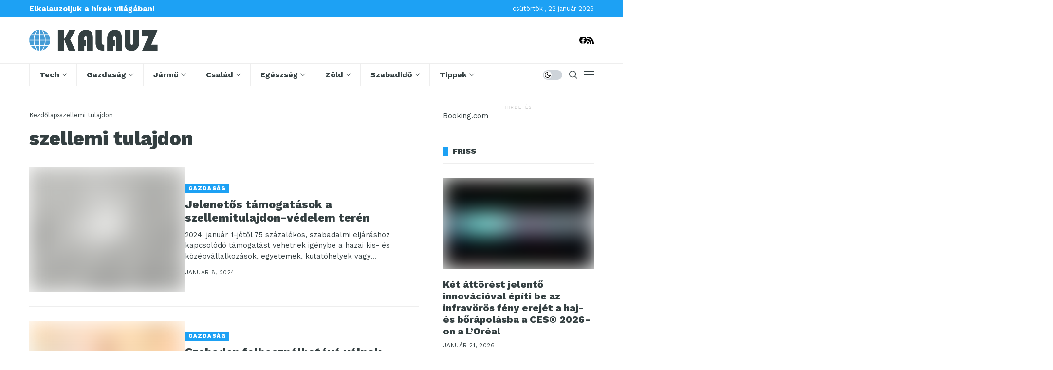

--- FILE ---
content_type: text/html; charset=UTF-8
request_url: https://kalauz.hu/tag/szellemi-tulajdon/
body_size: 30674
content:
<!DOCTYPE html>
<!--[if IE 9 ]><html class="ie ie9" lang="hu"><![endif]--><html lang="hu"><head><meta charset="UTF-8"><meta http-equiv="X-UA-Compatible" content="IE=edge"><meta name="viewport" content="width=device-width, initial-scale=1"><link rel="preconnect" href="https://fonts.gstatic.com" crossorigin><link rel="preload" as="style" onload="this.onload=null;this.rel='stylesheet'" id="wesper_fonts_url_preload" href="https://fonts.googleapis.com/css?family=Work+Sans%3A800%7CWork+Sans%3A400%7CWork+Sans%3A700%2C%2C500%2C900%2C400%2C&amp;display=swap" crossorigin><noscript><link rel="stylesheet" href="https://fonts.googleapis.com/css?family=Work+Sans%3A800%7CWork+Sans%3A400%7CWork+Sans%3A700%2C%2C500%2C900%2C400%2C&amp;display=swap"></noscript><link rel="profile" href="https://gmpg.org/xfn/11"><meta name='robots' content='index, follow, max-image-preview:large, max-snippet:-1, max-video-preview:-1' /><style>img:is([sizes="auto" i], [sizes^="auto," i]) { contain-intrinsic-size: 3000px 1500px }</style><title>szellemi tulajdon Archívum - Kalauz</title><link rel="canonical" href="https://kalauz.hu/tag/szellemi-tulajdon/" /><meta property="og:locale" content="hu_HU" /><meta property="og:type" content="article" /><meta property="og:title" content="szellemi tulajdon Archívum - Kalauz" /><meta property="og:url" content="https://kalauz.hu/tag/szellemi-tulajdon/" /><meta property="og:site_name" content="Kalauz" /><meta name="twitter:card" content="summary_large_image" /> <script type="application/ld+json" class="yoast-schema-graph">{"@context":"https://schema.org","@graph":[{"@type":"CollectionPage","@id":"https://kalauz.hu/tag/szellemi-tulajdon/","url":"https://kalauz.hu/tag/szellemi-tulajdon/","name":"szellemi tulajdon Archívum - Kalauz","isPartOf":{"@id":"https://kalauz.hu/#website"},"primaryImageOfPage":{"@id":"https://kalauz.hu/tag/szellemi-tulajdon/#primaryimage"},"image":{"@id":"https://kalauz.hu/tag/szellemi-tulajdon/#primaryimage"},"thumbnailUrl":"https://kalauz.hu/wp-content/uploads/2024/01/szellemitulajdon-vedelem-tamogatas-2024-freepik.jpg","breadcrumb":{"@id":"https://kalauz.hu/tag/szellemi-tulajdon/#breadcrumb"},"inLanguage":"hu"},{"@type":"ImageObject","inLanguage":"hu","@id":"https://kalauz.hu/tag/szellemi-tulajdon/#primaryimage","url":"https://kalauz.hu/wp-content/uploads/2024/01/szellemitulajdon-vedelem-tamogatas-2024-freepik.jpg","contentUrl":"https://kalauz.hu/wp-content/uploads/2024/01/szellemitulajdon-vedelem-tamogatas-2024-freepik.jpg","width":1200,"height":675,"caption":"Kép forrása: Freepik"},{"@type":"BreadcrumbList","@id":"https://kalauz.hu/tag/szellemi-tulajdon/#breadcrumb","itemListElement":[{"@type":"ListItem","position":1,"name":"Kezdőlap","item":"https://kalauz.hu/"},{"@type":"ListItem","position":2,"name":"szellemi tulajdon"}]},{"@type":"WebSite","@id":"https://kalauz.hu/#website","url":"https://kalauz.hu/","name":"Kalauz","description":"Hírek, újdonságok, információk","potentialAction":[{"@type":"SearchAction","target":{"@type":"EntryPoint","urlTemplate":"https://kalauz.hu/?s={search_term_string}"},"query-input":{"@type":"PropertyValueSpecification","valueRequired":true,"valueName":"search_term_string"}}],"inLanguage":"hu"}]}</script> <link rel='dns-prefetch' href='//fonts.googleapis.com' /><link rel="alternate" type="application/rss+xml" title="Kalauz &raquo; hírcsatorna" href="https://kalauz.hu/feed/" /><link rel="alternate" type="application/rss+xml" title="Kalauz &raquo; hozzászólás hírcsatorna" href="https://kalauz.hu/comments/feed/" /><link rel="alternate" type="application/rss+xml" title="Kalauz &raquo; szellemi tulajdon címke hírcsatorna" href="https://kalauz.hu/tag/szellemi-tulajdon/feed/" /><link rel='stylesheet' id='wp-block-library-css' href='https://kalauz.hu/wp-includes/css/dist/block-library/style.min.css' media='all' /><style id='wp-block-library-theme-inline-css'>.wp-block-audio :where(figcaption){color:#555;font-size:13px;text-align:center}.is-dark-theme .wp-block-audio :where(figcaption){color:#ffffffa6}.wp-block-audio{margin:0 0 1em}.wp-block-code{border:1px solid #ccc;border-radius:4px;font-family:Menlo,Consolas,monaco,monospace;padding:.8em 1em}.wp-block-embed :where(figcaption){color:#555;font-size:13px;text-align:center}.is-dark-theme .wp-block-embed :where(figcaption){color:#ffffffa6}.wp-block-embed{margin:0 0 1em}.blocks-gallery-caption{color:#555;font-size:13px;text-align:center}.is-dark-theme .blocks-gallery-caption{color:#ffffffa6}:root :where(.wp-block-image figcaption){color:#555;font-size:13px;text-align:center}.is-dark-theme :root :where(.wp-block-image figcaption){color:#ffffffa6}.wp-block-image{margin:0 0 1em}.wp-block-pullquote{border-bottom:4px solid;border-top:4px solid;color:currentColor;margin-bottom:1.75em}.wp-block-pullquote cite,.wp-block-pullquote footer,.wp-block-pullquote__citation{color:currentColor;font-size:.8125em;font-style:normal;text-transform:uppercase}.wp-block-quote{border-left:.25em solid;margin:0 0 1.75em;padding-left:1em}.wp-block-quote cite,.wp-block-quote footer{color:currentColor;font-size:.8125em;font-style:normal;position:relative}.wp-block-quote:where(.has-text-align-right){border-left:none;border-right:.25em solid;padding-left:0;padding-right:1em}.wp-block-quote:where(.has-text-align-center){border:none;padding-left:0}.wp-block-quote.is-large,.wp-block-quote.is-style-large,.wp-block-quote:where(.is-style-plain){border:none}.wp-block-search .wp-block-search__label{font-weight:700}.wp-block-search__button{border:1px solid #ccc;padding:.375em .625em}:where(.wp-block-group.has-background){padding:1.25em 2.375em}.wp-block-separator.has-css-opacity{opacity:.4}.wp-block-separator{border:none;border-bottom:2px solid;margin-left:auto;margin-right:auto}.wp-block-separator.has-alpha-channel-opacity{opacity:1}.wp-block-separator:not(.is-style-wide):not(.is-style-dots){width:100px}.wp-block-separator.has-background:not(.is-style-dots){border-bottom:none;height:1px}.wp-block-separator.has-background:not(.is-style-wide):not(.is-style-dots){height:2px}.wp-block-table{margin:0 0 1em}.wp-block-table td,.wp-block-table th{word-break:normal}.wp-block-table :where(figcaption){color:#555;font-size:13px;text-align:center}.is-dark-theme .wp-block-table :where(figcaption){color:#ffffffa6}.wp-block-video :where(figcaption){color:#555;font-size:13px;text-align:center}.is-dark-theme .wp-block-video :where(figcaption){color:#ffffffa6}.wp-block-video{margin:0 0 1em}:root :where(.wp-block-template-part.has-background){margin-bottom:0;margin-top:0;padding:1.25em 2.375em}</style><style id='classic-theme-styles-inline-css'>/*! This file is auto-generated */
.wp-block-button__link{color:#fff;background-color:#32373c;border-radius:9999px;box-shadow:none;text-decoration:none;padding:calc(.667em + 2px) calc(1.333em + 2px);font-size:1.125em}.wp-block-file__button{background:#32373c;color:#fff;text-decoration:none}</style><style id='global-styles-inline-css'>:root{--wp--preset--aspect-ratio--square: 1;--wp--preset--aspect-ratio--4-3: 4/3;--wp--preset--aspect-ratio--3-4: 3/4;--wp--preset--aspect-ratio--3-2: 3/2;--wp--preset--aspect-ratio--2-3: 2/3;--wp--preset--aspect-ratio--16-9: 16/9;--wp--preset--aspect-ratio--9-16: 9/16;--wp--preset--color--black: #000000;--wp--preset--color--cyan-bluish-gray: #abb8c3;--wp--preset--color--white: #ffffff;--wp--preset--color--pale-pink: #f78da7;--wp--preset--color--vivid-red: #cf2e2e;--wp--preset--color--luminous-vivid-orange: #ff6900;--wp--preset--color--luminous-vivid-amber: #fcb900;--wp--preset--color--light-green-cyan: #7bdcb5;--wp--preset--color--vivid-green-cyan: #00d084;--wp--preset--color--pale-cyan-blue: #8ed1fc;--wp--preset--color--vivid-cyan-blue: #0693e3;--wp--preset--color--vivid-purple: #9b51e0;--wp--preset--gradient--vivid-cyan-blue-to-vivid-purple: linear-gradient(135deg,rgba(6,147,227,1) 0%,rgb(155,81,224) 100%);--wp--preset--gradient--light-green-cyan-to-vivid-green-cyan: linear-gradient(135deg,rgb(122,220,180) 0%,rgb(0,208,130) 100%);--wp--preset--gradient--luminous-vivid-amber-to-luminous-vivid-orange: linear-gradient(135deg,rgba(252,185,0,1) 0%,rgba(255,105,0,1) 100%);--wp--preset--gradient--luminous-vivid-orange-to-vivid-red: linear-gradient(135deg,rgba(255,105,0,1) 0%,rgb(207,46,46) 100%);--wp--preset--gradient--very-light-gray-to-cyan-bluish-gray: linear-gradient(135deg,rgb(238,238,238) 0%,rgb(169,184,195) 100%);--wp--preset--gradient--cool-to-warm-spectrum: linear-gradient(135deg,rgb(74,234,220) 0%,rgb(151,120,209) 20%,rgb(207,42,186) 40%,rgb(238,44,130) 60%,rgb(251,105,98) 80%,rgb(254,248,76) 100%);--wp--preset--gradient--blush-light-purple: linear-gradient(135deg,rgb(255,206,236) 0%,rgb(152,150,240) 100%);--wp--preset--gradient--blush-bordeaux: linear-gradient(135deg,rgb(254,205,165) 0%,rgb(254,45,45) 50%,rgb(107,0,62) 100%);--wp--preset--gradient--luminous-dusk: linear-gradient(135deg,rgb(255,203,112) 0%,rgb(199,81,192) 50%,rgb(65,88,208) 100%);--wp--preset--gradient--pale-ocean: linear-gradient(135deg,rgb(255,245,203) 0%,rgb(182,227,212) 50%,rgb(51,167,181) 100%);--wp--preset--gradient--electric-grass: linear-gradient(135deg,rgb(202,248,128) 0%,rgb(113,206,126) 100%);--wp--preset--gradient--midnight: linear-gradient(135deg,rgb(2,3,129) 0%,rgb(40,116,252) 100%);--wp--preset--font-size--small: 13px;--wp--preset--font-size--medium: 20px;--wp--preset--font-size--large: 36px;--wp--preset--font-size--x-large: 42px;--wp--preset--spacing--20: 0.44rem;--wp--preset--spacing--30: 0.67rem;--wp--preset--spacing--40: 1rem;--wp--preset--spacing--50: 1.5rem;--wp--preset--spacing--60: 2.25rem;--wp--preset--spacing--70: 3.38rem;--wp--preset--spacing--80: 5.06rem;--wp--preset--shadow--natural: 6px 6px 9px rgba(0, 0, 0, 0.2);--wp--preset--shadow--deep: 12px 12px 50px rgba(0, 0, 0, 0.4);--wp--preset--shadow--sharp: 6px 6px 0px rgba(0, 0, 0, 0.2);--wp--preset--shadow--outlined: 6px 6px 0px -3px rgba(255, 255, 255, 1), 6px 6px rgba(0, 0, 0, 1);--wp--preset--shadow--crisp: 6px 6px 0px rgba(0, 0, 0, 1);}:where(.is-layout-flex){gap: 0.5em;}:where(.is-layout-grid){gap: 0.5em;}body .is-layout-flex{display: flex;}.is-layout-flex{flex-wrap: wrap;align-items: center;}.is-layout-flex > :is(*, div){margin: 0;}body .is-layout-grid{display: grid;}.is-layout-grid > :is(*, div){margin: 0;}:where(.wp-block-columns.is-layout-flex){gap: 2em;}:where(.wp-block-columns.is-layout-grid){gap: 2em;}:where(.wp-block-post-template.is-layout-flex){gap: 1.25em;}:where(.wp-block-post-template.is-layout-grid){gap: 1.25em;}.has-black-color{color: var(--wp--preset--color--black) !important;}.has-cyan-bluish-gray-color{color: var(--wp--preset--color--cyan-bluish-gray) !important;}.has-white-color{color: var(--wp--preset--color--white) !important;}.has-pale-pink-color{color: var(--wp--preset--color--pale-pink) !important;}.has-vivid-red-color{color: var(--wp--preset--color--vivid-red) !important;}.has-luminous-vivid-orange-color{color: var(--wp--preset--color--luminous-vivid-orange) !important;}.has-luminous-vivid-amber-color{color: var(--wp--preset--color--luminous-vivid-amber) !important;}.has-light-green-cyan-color{color: var(--wp--preset--color--light-green-cyan) !important;}.has-vivid-green-cyan-color{color: var(--wp--preset--color--vivid-green-cyan) !important;}.has-pale-cyan-blue-color{color: var(--wp--preset--color--pale-cyan-blue) !important;}.has-vivid-cyan-blue-color{color: var(--wp--preset--color--vivid-cyan-blue) !important;}.has-vivid-purple-color{color: var(--wp--preset--color--vivid-purple) !important;}.has-black-background-color{background-color: var(--wp--preset--color--black) !important;}.has-cyan-bluish-gray-background-color{background-color: var(--wp--preset--color--cyan-bluish-gray) !important;}.has-white-background-color{background-color: var(--wp--preset--color--white) !important;}.has-pale-pink-background-color{background-color: var(--wp--preset--color--pale-pink) !important;}.has-vivid-red-background-color{background-color: var(--wp--preset--color--vivid-red) !important;}.has-luminous-vivid-orange-background-color{background-color: var(--wp--preset--color--luminous-vivid-orange) !important;}.has-luminous-vivid-amber-background-color{background-color: var(--wp--preset--color--luminous-vivid-amber) !important;}.has-light-green-cyan-background-color{background-color: var(--wp--preset--color--light-green-cyan) !important;}.has-vivid-green-cyan-background-color{background-color: var(--wp--preset--color--vivid-green-cyan) !important;}.has-pale-cyan-blue-background-color{background-color: var(--wp--preset--color--pale-cyan-blue) !important;}.has-vivid-cyan-blue-background-color{background-color: var(--wp--preset--color--vivid-cyan-blue) !important;}.has-vivid-purple-background-color{background-color: var(--wp--preset--color--vivid-purple) !important;}.has-black-border-color{border-color: var(--wp--preset--color--black) !important;}.has-cyan-bluish-gray-border-color{border-color: var(--wp--preset--color--cyan-bluish-gray) !important;}.has-white-border-color{border-color: var(--wp--preset--color--white) !important;}.has-pale-pink-border-color{border-color: var(--wp--preset--color--pale-pink) !important;}.has-vivid-red-border-color{border-color: var(--wp--preset--color--vivid-red) !important;}.has-luminous-vivid-orange-border-color{border-color: var(--wp--preset--color--luminous-vivid-orange) !important;}.has-luminous-vivid-amber-border-color{border-color: var(--wp--preset--color--luminous-vivid-amber) !important;}.has-light-green-cyan-border-color{border-color: var(--wp--preset--color--light-green-cyan) !important;}.has-vivid-green-cyan-border-color{border-color: var(--wp--preset--color--vivid-green-cyan) !important;}.has-pale-cyan-blue-border-color{border-color: var(--wp--preset--color--pale-cyan-blue) !important;}.has-vivid-cyan-blue-border-color{border-color: var(--wp--preset--color--vivid-cyan-blue) !important;}.has-vivid-purple-border-color{border-color: var(--wp--preset--color--vivid-purple) !important;}.has-vivid-cyan-blue-to-vivid-purple-gradient-background{background: var(--wp--preset--gradient--vivid-cyan-blue-to-vivid-purple) !important;}.has-light-green-cyan-to-vivid-green-cyan-gradient-background{background: var(--wp--preset--gradient--light-green-cyan-to-vivid-green-cyan) !important;}.has-luminous-vivid-amber-to-luminous-vivid-orange-gradient-background{background: var(--wp--preset--gradient--luminous-vivid-amber-to-luminous-vivid-orange) !important;}.has-luminous-vivid-orange-to-vivid-red-gradient-background{background: var(--wp--preset--gradient--luminous-vivid-orange-to-vivid-red) !important;}.has-very-light-gray-to-cyan-bluish-gray-gradient-background{background: var(--wp--preset--gradient--very-light-gray-to-cyan-bluish-gray) !important;}.has-cool-to-warm-spectrum-gradient-background{background: var(--wp--preset--gradient--cool-to-warm-spectrum) !important;}.has-blush-light-purple-gradient-background{background: var(--wp--preset--gradient--blush-light-purple) !important;}.has-blush-bordeaux-gradient-background{background: var(--wp--preset--gradient--blush-bordeaux) !important;}.has-luminous-dusk-gradient-background{background: var(--wp--preset--gradient--luminous-dusk) !important;}.has-pale-ocean-gradient-background{background: var(--wp--preset--gradient--pale-ocean) !important;}.has-electric-grass-gradient-background{background: var(--wp--preset--gradient--electric-grass) !important;}.has-midnight-gradient-background{background: var(--wp--preset--gradient--midnight) !important;}.has-small-font-size{font-size: var(--wp--preset--font-size--small) !important;}.has-medium-font-size{font-size: var(--wp--preset--font-size--medium) !important;}.has-large-font-size{font-size: var(--wp--preset--font-size--large) !important;}.has-x-large-font-size{font-size: var(--wp--preset--font-size--x-large) !important;}
:where(.wp-block-post-template.is-layout-flex){gap: 1.25em;}:where(.wp-block-post-template.is-layout-grid){gap: 1.25em;}
:where(.wp-block-columns.is-layout-flex){gap: 2em;}:where(.wp-block-columns.is-layout-grid){gap: 2em;}
:root :where(.wp-block-pullquote){font-size: 1.5em;line-height: 1.6;}</style><link rel='stylesheet' id='wesper_layout-css' href='https://kalauz.hu/wp-content/themes/wesper/css/layout.css' media='all' /><link rel='stylesheet' id='wesper_style-css' href='https://kalauz.hu/wp-content/themes/wesper/style.css' media='all' /><style id='wesper_style-inline-css'>body.options_dark_skin{ --jl-logo-txt-color: #fff; --jl-logo-txt-side-color: #fff; --jl-logo-txt-foot-color: #fff; --jl-main-color: #1da1f4; --jl-bg-color: #343f41; --jl-txt-color: #FFF; --jl-btn-bg: #454545; --jl-comment-btn-link: #454545; --jl-comment-btn-linkc: #FFF; --jl-menu-bg: #343f41; --jl-menu-line-color: #111111; --jl-menu-color: #FFF; --jl-sub-bg-color: #111111; --jl-sub-menu-color: #FFF; --jl-sub-line-color: #111111; --jl-topbar-bg: #1da1f4; --jl-topbar-color: #FFF; --jl-logo-bg: #343f41; --jl-logo-color: #FFF; --jl-single-color: #FFF; --jl-single-link-color: #1da1f4; --jl-single-link-hcolor: #1da1f4; --jl-except-color: #ddd; --jl-meta-color: #ddd; --jl-post-line-color: #111111; --jl-author-bg: #454545; --jl-foot-bg: #000; --jl-foot-color: #a8a8aa; --jl-foot-link: #ffffff; --jl-foot-hlink: #1da1f4; --jl-foot-head: #1da1f4; --jl-foot-line: #49494b; } body{ --jl-logo-size: 33px; --jl-logo-size-mob: 30px; --jl-logo-txt-color: #000; --jl-logo-txt-side-color: #343f41; --jl-logo-txt-foot-color: #fff; --jl-main-width: 1200px; --jl-main-color: #1da1f4; --jl-bg-color: #FFF; --jl-txt-color: #343f41; --jl-txt-light: #FFF; --jl-btn-bg: #000; --jl-comment-btn-link: #F1F1F1; --jl-comment-btn-linkc: #000; --jl-desc-light: #ddd; --jl-meta-light: #bbb; --jl-button-radius: 0px; --jl-load-more-radius: 0px; --jl-load-more-width: 200px; --jl-load-more-height: 38px; --jl-menu-bg: #ffffff; --jl-menu-line-color: #eeeeee; --jl-menu-color: #343f41; --jl-sub-bg-color: #ffffff; --jl-sub-menu-color: #343f41; --jl-sub-line-color: #ebebe3; --jl-topbar-bg: #1da1f4; --jl-topbar-color: #FFF; --jl-topbar-height: 35px; --jl-topbar-size: 13px; --jl-logo-bg: #FFF; --jl-logo-color: #000; --jl-single-title-size: 38px; --jl-single-color: #343f41; --jl-single-link-color: #1da1f4; --jl-single-link-hcolor: #1da1f4; --jl-except-color: #343f41; --jl-meta-color: #343f41; --jl-post-line-color: #eeeeee; --jl-author-bg: #f8f7f5; --jl-post-related-size: 20px; --jl-foot-bg: #343f41; --jl-foot-color: #a8a8aa; --jl-foot-link: #ffffff; --jl-foot-hlink: #1da1f4; --jl-foot-head: #1da1f4; --jl-foot-line: #3d3d48; --jl-foot-menu-col: 1; --jl-foot-title-size: 15px; --jl-foot-font-size: 15px; --jl-foot-copyright: 13px; --jl-foot-menu-size: 13px; --jl-body-font: Work Sans; --jl-body-font-size: 15px; --jl-body-font-weight: 400; --jl-body-line-height: 1.5; --jl-logo-width: 270px; --jl-m-logo-width: 190px; --jl-s-logo-width: 180px; --jl-fot-logo-width: 150px; --jl-title-font: Work Sans; --jl-title-font-weight: 800; --jl-title-transform: none; --jl-title-space: 0em; --jl-title-line-height: 1.2; --jl-content-font-size: 16px; --jl-content-line-height: 1.5; --jl-sec-topbar-height: 35px; --jl-sec-menu-height: 45px; --jl-sec-logo-height: 95px; --jl-menu-font: Work Sans; --jl-menu-font-size: 16px; --jl-menu-font-weight: 700; --jl-menu-transform: capitalize; --jl-menu-space: 0em; --jl-spacing-menu: 40px; --jl-submenu-font-size: 14px; --jl-submenu-font-weight: 500; --jl-submenu-transform: capitalize; --jl-submenu-space: 0em; --jl-cat-font-size: 11px; --jl-cat-font-weight: 900; --jl-cat-font-space: .1em; --jl-cat-transform: uppercase; --jl-meta-font-size: 12px; --jl-meta-font-weight: 400; --jl-meta-a-font-weight: 600; --jl-meta-font-space: .04em; --jl-meta-transform: uppercase; --jl-button-font-size: 12px; --jl-button-font-weight: 700; --jl-button-transform: uppercase; --jl-button-space: 0.1em; --jl-loadmore-font-size: 11px; --jl-loadmore-font-weight: 700; --jl-loadmore-transform: uppercase; --jl-loadmore-space: 0.1em; --jl-border-rounded: 0px; --jl-top-rounded: 60px; --jl-cookie-des-size: 13px; --jl-cookie-btn-size: 12px; --jl-cookie-btn-space: 0em; --jl-cookie-btn-transform: capitalize; --jl-widget-fsize: 16px; --jl-widget-space: 0em; --jl-widget-transform: uppercase; } .jlac_smseah.active_search_box{ overflow: unset; } .jlac_smseah.active_search_box .search_header_wrapper .jli-search:before{ font-family: "jl_font" !important; content: "\e906" !important; } .jl_shwp{ display: flex; height: 100%; } .search_header_wrapper.search_form_menu_personal_click{ position: relative; } .jl_ajse{ position: absolute !important; background: var(--jl-sub-bg-color); width: 350px; top: 100% !important; right: 0px; left: auto; padding: 10px 25px; height: unset; box-shadow: 0px 32px 64px -16px rgb(0 0 0 / 16%); } .jl_ajse .searchform_theme{ padding: 0px; float: none !important; position: unset; transform: unset; display: flex; align-items: center; justify-content: space-between; } .jl_ajse .jl_search_head{ display: flex; flex-direction: column; } .jl_ajse.search_form_menu_personal .searchform_theme .search_btn{ float: none; border: 0px !important; height: 30px; font-size: 14px; color: var(--jl-sub-menu-color) !important; } .jl_ajse .jl_shnone{ font-size: 14px; margin: 0px; } .jl_ajse.search_form_menu_personal .searchform_theme .search_btn::-webkit-input-placeholder{ color: var(--jl-sub-menu-color) !important; } .jl_ajse.search_form_menu_personal .searchform_theme .search_btn::-moz-placeholder{ color: var(--jl-sub-menu-color) !important; } .jl_ajse.search_form_menu_personal .searchform_theme .search_btn:-ms-input-placeholder{ color: var(--jl-sub-menu-color) !important; } .jl_ajse.search_form_menu_personal .searchform_theme .search_btn:-moz-placeholder{ color: var(--jl-sub-menu-color) !important; } .jl_ajse .searchform_theme .button{ height: 30px; position: unset; padding: 0px 5px !important; width: auto; } .jlc-hmain-w.jl_base_menu .jl_ajse .searchform_theme .button i.jli-search, .jlc-stick-main-w .jl_ajse .searchform_theme .button i.jli-search{ color: var(--jl-sub-menu-color) !important; font-size: 14px; } .jl_ajse .jl_search_wrap_li{ --jl-img-space: 10px; --jl-img-w: 100px; --jl-img-h: 80px; --jl-h-align: left; --jl-t-size: 14px; --jl-txt-color: var(--jl-sub-menu-color) !important; --jl-meta-color: var(--jl-sub-menu-color) !important; --jlrow-gap: 15px; --jl-post-line-color: transparent; } .jl_ajse .jl_search_wrap_li .jl-donut-front{ top: 0px; right: 0px; } .jl_ajse .jl_search_wrap_li .jl_grid_wrap_f{ width: 100%; display: grid; overflow: hidden; grid-template-columns: repeat(1,minmax(0,1fr)); grid-row-gap: var(--jlrow-gap); border-top: 1px solid var(--jl-sub-line-color); padding-top: 20px; margin-top: 10px; margin-bottom: 15px; } .jl_ajse .jl_post_meta{ opacity: .5; font-size: 10px; } .jl_ajse .jl_post_meta .jl_author_img_w, .jl_ajse .jl_post_meta .post-date:before{ display: none; } .jl_item_bread i{font-size: inherit;} .logo_link, .logo_link:hover{ font-family: var(--jl-title-font); font-weight: var(--jl-title-font-weight); text-transform: var(--jl-title-transform); letter-spacing: var(--jl-title-space); line-height: var(--jl-title-line-height); font-size: var(--jl-logo-size); color: var(--jl-logo-txt-color); } @media only screen and (max-width: 767px) { .logo_link, .logo_link:hover{ font-size: var(--jl-logo-size-mob); } } .logo_link > h1, .logo_link > span{ font-size: inherit; color: var(--jl-logo-txt-color); } .jl_mobile_nav_inner .logo_link, .jl_mobile_nav_inner .logo_link:hover{ color: var(--jl-logo-txt-side-color); } .jl_ft_cw .logo_link, .jl_ft_cw .logo_link:hover{ color: var(--jl-logo-txt-foot-color); } .jl_content p{ font-size: var(--jl-content-font-size); line-height: var(--jl-content-line-height); } .jl_pl_fs{ display: none;} .jl_lb3 .jl_cat_lbl, .jl_lb4 .jl_cat_lbl, .jl_lb5 .jl_cat_lbl, .jl_lb6 .jl_cat_lbl, .jl_lb7 .jl_cat_lbl{ padding: 3px 7px !important; border-radius:  !important; } .navigation_wrapper .jl_main_menu > .menu-item:hover > a .jl_mblt, .navigation_wrapper .jl_main_menu > .current-menu-ancestor > a .jl_mblt, .navigation_wrapper .jl_main_menu > .current-menu-item > a .jl_mblt, .navigation_wrapper .jl_main_menu > .is-current-sub > a .jl_mblt{ background-size: 100% 3px !important; } .navigation_wrapper .jl_main_menu > .menu-item > a .jl_mblt{ background-image: linear-gradient(90deg,#1da1f4 0,#1da1f4 94%); background-size: 0 3px; } .jlc-container{max-width: 1200px;} .jl_sli_in .jl_sli_fb{order: 1;} .jl_sli_in .jl_sli_tw{order: 2;} .jl_sli_in .jl_sli_pi{order: 3;} .jl_sli_in .jl_sli_din{order: 4;} .jl_sli_in .jl_sli_wapp{order: 5;} .jl_sli_in .jl_sli_tele{order: 6;} .jl_sli_in .jl_sli_tumblr{order: 7;} .jl_sli_in .jl_sli_line{order: 7;} .jl_sli_in .jl_sli_mil{order: 7;}     .jl_sfoot .jl_sli_in .jl_sli_tw{display: none !important;} .jl_sfoot .jl_sli_in .jl_sli_pi{display: none !important;} .jl_sfoot .jl_sli_in .jl_sli_din{display: none !important;} .jl_sfoot .jl_sli_in .jl_sli_wapp{display: none !important;} .jl_sfoot .jl_sli_in .jl_sli_tele{display: none !important;} .jl_sfoot .jl_sli_in .jl_sli_tumblr{display: none !important;} .jl_sfoot .jl_sli_in .jl_sli_line{display: none !important;} .logo_small_wrapper_table .logo_small_wrapper a .jl_logo_w { position: absolute;top: 0px;left: 0px;opacity: 0; } .logo_small_wrapper_table .logo_small_wrapper .logo_link img{ max-width: var(--jl-logo-width); } .jl_sleft_side .jl_smmain_side{ order: 1; padding-left: 20px; padding-right: 30px; } .jl_sleft_side .jl_smmain_con{ order: 2; } .jl_rd_wrap{ top: 0; } .jl_rd_read{ height: 3px; background-color: #1da1f4; background-image: linear-gradient(to right, #1da1f4 0%, #1da1f4 100%); } .jl_view_none{display: none;} .jl_sifea_img, .jl_smmain_w .swiper-slide-inner{ border-radius: var(--jl-border-rounded); overflow: hidden; } .jl_shead_mix12 .jl_ov_layout, .jl_shead_mix10 .jl_ov_layout, .jl_shead_mix9 .jl_ov_layout{ border-radius: 0px; }</style><link rel='stylesheet' id='glightbox-css' href='https://kalauz.hu/wp-content/themes/wesper/css/glightbox.min.css' media='all' /><link rel='stylesheet' id='swiper-css' href='https://kalauz.hu/wp-content/plugins/elementor/assets/lib/swiper/v8/css/swiper.min.css' media='all' /><link rel='stylesheet' id='wesper-child-style-css' href='https://kalauz.hu/wp-content/themes/wesper-kalauz/style.css' media='all' /><link rel='stylesheet' id='elementor-frontend-css' href='https://kalauz.hu/wp-content/plugins/elementor/assets/css/frontend.min.css' media='all' /><link rel='stylesheet' id='elementor-post-13983-css' href='https://kalauz.hu/wp-content/uploads/elementor/css/post-13983.css' media='all' /><link rel='stylesheet' id='elementor-post-13977-css' href='https://kalauz.hu/wp-content/uploads/elementor/css/post-13977.css' media='all' /> <script src="https://kalauz.hu/wp-includes/js/jquery/jquery.min.js" id="jquery-core-js"></script> <script type="litespeed/javascript" data-src="https://kalauz.hu/wp-includes/js/jquery/jquery-migrate.min.js" id="jquery-migrate-js"></script> <link rel="preload" href="https://kalauz.hu/wp-content/themes/wesper/css/fonts/jl_font.woff" as="font" type="font/woff" crossorigin="anonymous"><link rel="https://api.w.org/" href="https://kalauz.hu/wp-json/" /><link rel="alternate" title="JSON" type="application/json" href="https://kalauz.hu/wp-json/wp/v2/tags/362" /><link rel="EditURI" type="application/rsd+xml" title="RSD" href="https://kalauz.hu/xmlrpc.php?rsd" /><meta name="generator" content="WordPress 6.8.3" /><meta property="og:image" content="https://kalauz.hu/wp-content/uploads/2023/09/cropped-kalauz-fav48x48.png"><meta property="og:title" content="szellemi tulajdon Archívum - Kalauz"><meta property="og:url" content="https://kalauz.hu/tag/szellemi-tulajdon"><meta property="og:site_name" content="Kalauz">
 <script async src="https://pagead2.googlesyndication.com/pagead/js/adsbygoogle.js?client=ca-pub-8303108835308797" crossorigin="anonymous"></script> <meta name="generator" content="Elementor 3.28.3; features: additional_custom_breakpoints, e_local_google_fonts; settings: css_print_method-external, google_font-enabled, font_display-swap"><style>.e-con.e-parent:nth-of-type(n+4):not(.e-lazyloaded):not(.e-no-lazyload),
				.e-con.e-parent:nth-of-type(n+4):not(.e-lazyloaded):not(.e-no-lazyload) * {
					background-image: none !important;
				}
				@media screen and (max-height: 1024px) {
					.e-con.e-parent:nth-of-type(n+3):not(.e-lazyloaded):not(.e-no-lazyload),
					.e-con.e-parent:nth-of-type(n+3):not(.e-lazyloaded):not(.e-no-lazyload) * {
						background-image: none !important;
					}
				}
				@media screen and (max-height: 640px) {
					.e-con.e-parent:nth-of-type(n+2):not(.e-lazyloaded):not(.e-no-lazyload),
					.e-con.e-parent:nth-of-type(n+2):not(.e-lazyloaded):not(.e-no-lazyload) * {
						background-image: none !important;
					}
				}</style><link rel="icon" href="https://kalauz.hu/wp-content/uploads/2023/09/cropped-kalauz-fav48x48-32x32.png" sizes="32x32" /><link rel="icon" href="https://kalauz.hu/wp-content/uploads/2023/09/cropped-kalauz-fav48x48-192x192.png" sizes="192x192" /><link rel="apple-touch-icon" href="https://kalauz.hu/wp-content/uploads/2023/09/cropped-kalauz-fav48x48-180x180.png" /><meta name="msapplication-TileImage" content="https://kalauz.hu/wp-content/uploads/2023/09/cropped-kalauz-fav48x48-270x270.png" />
 <script type="litespeed/javascript" data-src="https://www.googletagmanager.com/gtag/js?id=G-590Y952NT4"></script> <script type="litespeed/javascript">window.dataLayer=window.dataLayer||[];function gtag(){dataLayer.push(arguments)}
gtag('js',new Date());gtag('config','G-590Y952NT4')</script> <style id="wp-custom-css">.wp-block-image,n.wp-block-embed,n.wp-block-gallery {n    margin-top: calc(30px + .25vw);n    margin-bottom: calc(30px + .25vw) !important;n}n.jl_foot_wrap .widget_nav_menu ul li a{font-size: 13px;}n.jl_foot_wrap .menu-custom-link-2-container ul, .jl_foot_wrap .menu-custom-link-container ul{display: grid; grid-template-columns: repeat(var(--jl-foot-menu-col),minmax(0,1fr));}n.jl_shead_tpl1 .jl_head_title{max-width: 100%;}n.jl_foot_wrap .widget_nav_menu ul li a{font-size: 13px;}
.jlcus_sec_title.jl_sec_style9 .jl-heading-text span{margin-bottom: -1px;}
.widget_nav_menu ul li a{font-size: 13px;}.jl_shead_tpl1 .jl_head_title{max-width: 100%;}
.jlcus_sec_title.jl_sec_style11 .jl-heading-text span { line-height: 1; }.jlcus_sec_title.jl_sec_style11{ overflow: visible;}.logo_small_wrapper_table .logo_small_wrapper .logo_link > h1, .logo_small_wrapper_table .logo_small_wrapper .logo_link > span { display: flex; margin: 0px; padding: 0px; }</style></head><body class="archive tag tag-szellemi-tulajdon tag-362 wp-embed-responsive wp-theme-wesper wp-child-theme-wesper-kalauz jlac_smseah jl_spop_single1 logo_foot_white logo_sticky_normal jl_weg_title jl_sright_side jl_nav_stick jl_nav_active jl_nav_slide mobile_nav_class is-lazyload   jl_en_day_night jl-has-sidebar jl_tline elementor-default elementor-kit-9"><div class="options_layout_wrapper jl_clear_at"><div class="options_layout_container tp_head_off"><header class="jlc-hmain-w jlc-hop9 jl_base_menu jl_md_main"><div class="jlc-top-w"><div class="jlc-container"><div class="jlc-row"><div class="jlc-col-md-12"><div class="jl_thc"><div class="jl_htl"><div class="jl_hlnav"><div class="menu-primary-container navigation_wrapper"><ul id="jl_top_menu" class="jl_main_menu"><li class="menu-item menu-item-type-custom menu-item-object-custom menu-item-14558"><a href="/"><span class="jl_mblt">Elkalauzoljuk a hírek világában!</span></a></li></ul></div></div></div><div class="jl_htr"><div class="jl_topbar_date">
csütörtök ,  22  január 2026</div></div></div></div></div></div></div><div class="jlc-hmain-logo"><div class="jlc-container"><div class="jlc-row"><div class="jlc-col-md-12"><div class="jl_hwrap"><div class="logo_small_wrapper_table"><div class="logo_small_wrapper">
<a class="logo_link" href="https://kalauz.hu/">
<span>
<img data-lazyloaded="1" data-placeholder-resp="509x80" src="[data-uri]" width="509" height="80" class="jl_logo_n" data-src="https://kalauz.hu/wp-content/uploads/2023/09/kalauz-logo-509x80-1.png" alt="Hírek, újdonságok, információk" />
<img data-lazyloaded="1" data-placeholder-resp="509x80" src="[data-uri]" width="509" height="80" class="jl_logo_w" data-src="https://kalauz.hu/wp-content/uploads/2023/10/kalauz-logo-509x80-negativ.png" alt="Hírek, újdonságok, információk" />
</span>
</a></div></div><div class="jl_logo_right"><div class="jl_htr"><div class="jl_hrsh"><ul class="jl_sh_ic_li"><li class="jl_facebook"><a href="https://www.facebook.com/technokratahu/" target="_blank" aria-label="facebook" rel="noopener nofollow"><i class="jli-facebook"></i></a></li><li class="jl_rss"><a href="/feed/" target="_blank" aria-label="rss" rel="noopener nofollow"><i class="jli-rss"></i></a></li></ul></div></div><div class="jl_head_sub">
<a href="" target="_blank"><span class="jl_btn_htxt"></span><svg fill="none" stroke="currentColor" stroke-width="1.5px" xmlns="http://www.w3.org/2000/svg" width="23" viewBox="0 0 15.976 11.969"><path d="m9.469.527 5.447 5.516-5.447 5.392"></path><g><path d="M0 5.974h14.5"></path></g><g><path d="M0 5.974h14.5"></path></g></svg></a></div></div><div class="search_header_menu jl_nav_mobile"><div class="wesper_day_night jl_day_en">
<span class="jl-night-toggle-icon">
<span class="jl_moon">
<i class="jli-moon"></i>
</span>
<span class="jl_sun">
<i class="jli-sun"></i>
</span>
</span></div><div class="jl_shwp"><div class="search_header_wrapper search_form_menu_personal_click"><i class="jli-search"></i></div><div class="jl_ajse search_form_menu_personal"><div class="jl_search_head jl_search_list"><form method="get" class="searchform_theme" action="https://kalauz.hu/">
<input type="text" placeholder="Kezdjen el gépelni" value="" name="s" class="search_btn" />
<button type="submit" class="button"><i class="jli-search"></i></button></form><div class="jl_search_box_li"></div></div></div></div><div class="menu_mobile_icons jl_tog_mob jl_desk_show"><div class="jlm_w"><span class="jlma"></span><span class="jlmb"></span><span class="jlmc"></span></div></div></div></div></div></div></div></div><div class="jlc-hmain-in"><div class="jlc-container"><div class="jlc-row"><div class="jlc-col-md-12"><div class="jl_hwrap"><div class="menu-primary-container navigation_wrapper"><ul id="menu-fomenu" class="jl_main_menu"><li class="menupost mega-category-menu menu-item menu-item-type-taxonomy menu-item-object-category"><a href="https://kalauz.hu/tech/"><span class="jl_mblt">Tech</span></a><div class="sub-menu menu_post_feature jl-cus-mega-menu"><div class="jl_mega_inner"><div class="jl_mega_contents"><div id="block-mega-87-14181" class="jl_clear_at jl-wp-mu jl_mega_post_5 block-section jl-main-block" data-blockid="block-mega-87-14181" data-section_style="mega_grid" data-post_type="post" data-page_max="30" data-page_current="1" data-category="36" data-posts_per_page="5" ><div class="jl_mega_c_wrap jl_wrap_eb jl_clear_at mega_grid  "><div class="jl-roww jl_contain jl-col-row"><div class="jl_mega_cols"><div class="p-wraper post-18289"><div class="jl_mega_p_inner jl_mega_gl"><div class="jl_imgw jl_radus_e"><div class="jl_imgin">
<img width="680" height="481" src="https://kalauz.hu/wp-content/uploads/2026/01/Samsung_The_First_Look_CES2026_1.jpg" class="attachment-wesper_layouts size-wesper_layouts jl-lazyload lazyload wp-post-image" alt="" decoding="async" data-src="https://kalauz.hu/wp-content/uploads/2026/01/Samsung_The_First_Look_CES2026_1.jpg" /></div>
<a class="jl_imgl" aria-label="Társ az AI-támogatott életmódban: a Samsung bemutatja ökoszisztémájának előnyeit a CES 2026-on" href="https://kalauz.hu/2026/01/09/tars-az-ai-tamogatott-eletmodban-a-samsung-bemutatja-okoszisztemajanak-elonyeit-a-ces-2026-on/"></a>
<span class="jl_f_cat jl_lb7"><a class="jl_cat_lbl jl_cat36" href="https://kalauz.hu/tech/">Tech</a></span></div><div class="jl_mega_text"><h3 class="jl_fr_ptxt jl_fe_title jl_txt_2row"><a href="https://kalauz.hu/2026/01/09/tars-az-ai-tamogatott-eletmodban-a-samsung-bemutatja-okoszisztemajanak-elonyeit-a-ces-2026-on/">Társ az AI-támogatott életmódban: a Samsung bemutatja ökoszisztémájának előnyeit a CES 2026-on</a></h3></div></div></div></div><div class="jl_mega_cols"><div class="p-wraper post-18320"><div class="jl_mega_p_inner jl_mega_gl"><div class="jl_imgw jl_radus_e"><div class="jl_imgin">
<img width="680" height="482" src="https://kalauz.hu/wp-content/uploads/2026/01/kontaktor-elektrikstore.hu-2026jan-20x15.jpg" class="attachment-wesper_layouts size-wesper_layouts jl-lazyload lazyload wp-post-image" alt="kontaktor" decoding="async" data-src="https://kalauz.hu/wp-content/uploads/2026/01/kontaktor-elektrikstore.hu-2026jan-680x482.jpg" /></div>
<a class="jl_imgl" aria-label="Amit a kontaktorokról tudni kell" href="https://kalauz.hu/2026/01/03/kontaktorok-tudni-kell/"></a>
<span class="jl_f_cat jl_lb7"><a class="jl_cat_lbl jl_cat36" href="https://kalauz.hu/tech/">Tech</a></span></div><div class="jl_mega_text"><h3 class="jl_fr_ptxt jl_fe_title jl_txt_2row"><a href="https://kalauz.hu/2026/01/03/kontaktorok-tudni-kell/">Amit a kontaktorokról tudni kell</a></h3></div></div></div></div><div class="jl_mega_cols"><div class="p-wraper post-18250"><div class="jl_mega_p_inner jl_mega_gl"><div class="jl_imgw jl_radus_e"><div class="jl_imgin">
<img width="680" height="580" src="https://kalauz.hu/wp-content/uploads/2025/12/szerver-uzemeltetes-winzol.hu-2025dec-20x15.jpg" class="attachment-wesper_layouts size-wesper_layouts jl-lazyload lazyload wp-post-image" alt="megbízható szerver üzemeltetés" decoding="async" data-src="https://kalauz.hu/wp-content/uploads/2025/12/szerver-uzemeltetes-winzol.hu-2025dec-680x580.jpg" /></div>
<a class="jl_imgl" aria-label="Megbízható szerver üzemeltetéssel elkerülheted a váratlan leállásokat" href="https://kalauz.hu/2025/12/02/megbizhato-szerver-uzemeltetes/"></a>
<span class="jl_f_cat jl_lb7"><a class="jl_cat_lbl jl_cat36" href="https://kalauz.hu/tech/">Tech</a></span></div><div class="jl_mega_text"><h3 class="jl_fr_ptxt jl_fe_title jl_txt_2row"><a href="https://kalauz.hu/2025/12/02/megbizhato-szerver-uzemeltetes/">Megbízható szerver üzemeltetéssel elkerülheted a váratlan leállásokat</a></h3></div></div></div></div><div class="jl_mega_cols"><div class="p-wraper post-18109"><div class="jl_mega_p_inner jl_mega_gl"><div class="jl_imgw jl_radus_e"><div class="jl_imgin">
<img width="680" height="473" src="https://kalauz.hu/wp-content/uploads/2025/11/Alessandra-Galli-OnCue-20x15.jpg" class="attachment-wesper_layouts size-wesper_layouts jl-lazyload lazyload wp-post-image" alt="" decoding="async" data-src="https://kalauz.hu/wp-content/uploads/2025/11/Alessandra-Galli-OnCue-680x473.jpg" /></div>
<a class="jl_imgl" aria-label="AI-alapú vízminőség-érzékelő és okos Parkinson-billentyűzet nyerte a 2025-ös James Dyson-díjat" href="https://kalauz.hu/2025/11/11/ai-alapu-vizminoseg-erzekelo-es-okos-parkinson-billentyuzet-nyerte-a-2025-os-james-dyson-dijat/"></a>
<span class="jl_f_cat jl_lb7"><a class="jl_cat_lbl jl_cat36" href="https://kalauz.hu/tech/">Tech</a></span></div><div class="jl_mega_text"><h3 class="jl_fr_ptxt jl_fe_title jl_txt_2row"><a href="https://kalauz.hu/2025/11/11/ai-alapu-vizminoseg-erzekelo-es-okos-parkinson-billentyuzet-nyerte-a-2025-os-james-dyson-dijat/">AI-alapú vízminőség-érzékelő és okos Parkinson-billentyűzet nyerte a 2025-ös James Dyson-díjat</a></h3></div></div></div></div><div class="jl_mega_cols"><div class="p-wraper post-18153"><div class="jl_mega_p_inner jl_mega_gl"><div class="jl_imgw jl_radus_e"><div class="jl_imgin">
<img width="680" height="580" src="https://kalauz.hu/wp-content/uploads/2025/11/apple-coolmobile.hu-2025nov-20x15.jpg" class="attachment-wesper_layouts size-wesper_layouts jl-lazyload lazyload wp-post-image" alt="mobiltelefon operációs rendszere" decoding="async" data-src="https://kalauz.hu/wp-content/uploads/2025/11/apple-coolmobile.hu-2025nov-680x580.jpg" /></div>
<a class="jl_imgl" aria-label="Számít-e a telefon operációs rendszere a vásárláskor?" href="https://kalauz.hu/2025/11/08/telefon-operacios-rendszere-szamit/"></a>
<span class="jl_f_cat jl_lb7"><a class="jl_cat_lbl jl_cat36" href="https://kalauz.hu/tech/">Tech</a></span></div><div class="jl_mega_text"><h3 class="jl_fr_ptxt jl_fe_title jl_txt_2row"><a href="https://kalauz.hu/2025/11/08/telefon-operacios-rendszere-szamit/">Számít-e a telefon operációs rendszere a vásárláskor?</a></h3></div></div></div></div></div><div class="jl_el_nav_w jl_nxpre"><div class="pagination-wrap pagination-nextprev clearfix">
<a href="#" class="jl-foot-nav jl-block-link jl-prev-nav jl_disable" aria-label="prev" data-type="prev"><i class="jli-left-chevron"></i></a>
<a href="#" class="jl-foot-nav jl-block-link jl-next-nav" aria-label="next" data-type="next"><i class="jli-right-chevron"></i></a></div></div></div></div></div></li><li class="menupost mega-category-menu menu-item menu-item-type-taxonomy menu-item-object-category"><a href="https://kalauz.hu/gazdasag/"><span class="jl_mblt">Gazdaság</span></a><div class="sub-menu menu_post_feature jl-cus-mega-menu"><div class="jl_mega_inner"><div class="jl_mega_contents"><div id="block-mega-768-14182" class="jl_clear_at jl-wp-mu jl_mega_post_5 block-section jl-main-block" data-blockid="block-mega-768-14182" data-section_style="mega_grid" data-post_type="post" data-page_max="27" data-page_current="1" data-category="37" data-posts_per_page="5" ><div class="jl_mega_c_wrap jl_wrap_eb jl_clear_at mega_grid  "><div class="jl-roww jl_contain jl-col-row"><div class="jl_mega_cols"><div class="p-wraper post-18344"><div class="jl_mega_p_inner jl_mega_gl"><div class="jl_imgw jl_radus_e"><div class="jl_imgin">
<img width="680" height="580" src="https://kalauz.hu/wp-content/uploads/2026/01/LOREAL-LIGHT-STRAIGHT-MULTI-STYLER-1-20x15.jpg" class="attachment-wesper_layouts size-wesper_layouts jl-lazyload lazyload wp-post-image" alt="" decoding="async" data-src="https://kalauz.hu/wp-content/uploads/2026/01/LOREAL-LIGHT-STRAIGHT-MULTI-STYLER-1-680x580.jpg" /></div>
<a class="jl_imgl" aria-label="Két áttörést jelentő innovációval építi be az infravörös fény erejét a haj- és bőrápolásba a CES® 2026-on a L’Oréal" href="https://kalauz.hu/2026/01/21/ket-attorest-jelento-innovacioval-epiti-be-az-infravoros-feny-erejet-a-haj-es-borapolasba-a-ces-2026-on-a-loreal/"></a>
<span class="jl_f_cat jl_lb7"><a class="jl_cat_lbl jl_cat37" href="https://kalauz.hu/gazdasag/">Gazdaság</a></span></div><div class="jl_mega_text"><h3 class="jl_fr_ptxt jl_fe_title jl_txt_2row"><a href="https://kalauz.hu/2026/01/21/ket-attorest-jelento-innovacioval-epiti-be-az-infravoros-feny-erejet-a-haj-es-borapolasba-a-ces-2026-on-a-loreal/">Két áttörést jelentő innovációval építi be az infravörös fény erejét a haj- és bőrápolásba a CES® 2026-on a L’Oréal</a></h3></div></div></div></div><div class="jl_mega_cols"><div class="p-wraper post-18317"><div class="jl_mega_p_inner jl_mega_gl"><div class="jl_imgw jl_radus_e"><div class="jl_imgin">
<img width="680" height="580" src="https://kalauz.hu/wp-content/uploads/2026/01/PR-visuals-for-EcoVadis-GOLD.pptx-scaled-1-20x15.jpg" class="attachment-wesper_layouts size-wesper_layouts jl-lazyload lazyload wp-post-image" alt="" decoding="async" data-src="https://kalauz.hu/wp-content/uploads/2026/01/PR-visuals-for-EcoVadis-GOLD.pptx-scaled-1-680x580.jpg" /></div>
<a class="jl_imgl" aria-label="A Bridgestone Aircraft Tire Europe aranyérmet kapott a 2025-ös EcoVadis fenntarthatósági értékelésen" href="https://kalauz.hu/2026/01/19/a-bridgestone-aircraft-tire-europe-aranyermet-kapott-a-2025-os-ecovadis-fenntarthatosagi-ertekelesen/"></a>
<span class="jl_f_cat jl_lb7"><a class="jl_cat_lbl jl_cat37" href="https://kalauz.hu/gazdasag/">Gazdaság</a></span></div><div class="jl_mega_text"><h3 class="jl_fr_ptxt jl_fe_title jl_txt_2row"><a href="https://kalauz.hu/2026/01/19/a-bridgestone-aircraft-tire-europe-aranyermet-kapott-a-2025-os-ecovadis-fenntarthatosagi-ertekelesen/">A Bridgestone Aircraft Tire Europe aranyérmet kapott a 2025-ös EcoVadis fenntarthatósági értékelésen</a></h3></div></div></div></div><div class="jl_mega_cols"><div class="p-wraper post-18277"><div class="jl_mega_p_inner jl_mega_gl"><div class="jl_imgw jl_radus_e"><div class="jl_imgin">
<img width="680" height="580" src="https://kalauz.hu/wp-content/uploads/2025/12/6V6A8653-masolat_kozepes-meret-20x15.jpg" class="attachment-wesper_layouts size-wesper_layouts jl-lazyload lazyload wp-post-image" alt="" decoding="async" data-src="https://kalauz.hu/wp-content/uploads/2025/12/6V6A8653-masolat_kozepes-meret-680x580.jpg" /></div>
<a class="jl_imgl" aria-label="Segít a két Kisfaludy – milliós támogatás a turisztikai hitel mellé" href="https://kalauz.hu/2026/01/03/segit-a-ket-kisfaludy-millios-tamogatas-a-turisztikai-hitel-melle/"></a>
<span class="jl_f_cat jl_lb7"><a class="jl_cat_lbl jl_cat37" href="https://kalauz.hu/gazdasag/">Gazdaság</a></span></div><div class="jl_mega_text"><h3 class="jl_fr_ptxt jl_fe_title jl_txt_2row"><a href="https://kalauz.hu/2026/01/03/segit-a-ket-kisfaludy-millios-tamogatas-a-turisztikai-hitel-melle/">Segít a két Kisfaludy – milliós támogatás a turisztikai hitel mellé</a></h3></div></div></div></div><div class="jl_mega_cols"><div class="p-wraper post-18311"><div class="jl_mega_p_inner jl_mega_gl"><div class="jl_imgw jl_radus_e"><div class="jl_imgin">
<img width="680" height="580" src="https://kalauz.hu/wp-content/uploads/2026/01/agrar-okologiai-program-morvanovenydoki.hu-2026jan-20x15.jpg" class="attachment-wesper_layouts size-wesper_layouts jl-lazyload lazyload wp-post-image" alt="agrár-ökológiai program" decoding="async" data-src="https://kalauz.hu/wp-content/uploads/2026/01/agrar-okologiai-program-morvanovenydoki.hu-2026jan-680x580.jpg" /></div>
<a class="jl_imgl" aria-label="Az agrár-ökológiai program reformjai: könnyebb út a fenntarthatóság felé" href="https://kalauz.hu/2026/01/02/agrar-okologiai-program-ut-fenntarthatosag-fele/"></a>
<span class="jl_f_cat jl_lb7"><a class="jl_cat_lbl jl_cat37" href="https://kalauz.hu/gazdasag/">Gazdaság</a></span></div><div class="jl_mega_text"><h3 class="jl_fr_ptxt jl_fe_title jl_txt_2row"><a href="https://kalauz.hu/2026/01/02/agrar-okologiai-program-ut-fenntarthatosag-fele/">Az agrár-ökológiai program reformjai: könnyebb út a fenntarthatóság felé</a></h3></div></div></div></div><div class="jl_mega_cols"><div class="p-wraper post-18229"><div class="jl_mega_p_inner jl_mega_gl"><div class="jl_imgw jl_radus_e"><div class="jl_imgin">
<img width="680" height="580" src="https://kalauz.hu/wp-content/uploads/2025/12/ERP-rendszer-loginform.hu-2025dec-20x15.jpg" class="attachment-wesper_layouts size-wesper_layouts jl-lazyload lazyload wp-post-image" alt="ERP rendszer" decoding="async" data-src="https://kalauz.hu/wp-content/uploads/2025/12/ERP-rendszer-loginform.hu-2025dec-680x580.jpg" /></div>
<a class="jl_imgl" aria-label="Az ERP rendszerek új korszaka középvállalatoknak" href="https://kalauz.hu/2025/12/08/erp-rendszerek-uj-korszaka-kozepvallalatoknak/"></a>
<span class="jl_f_cat jl_lb7"><a class="jl_cat_lbl jl_cat37" href="https://kalauz.hu/gazdasag/">Gazdaság</a></span></div><div class="jl_mega_text"><h3 class="jl_fr_ptxt jl_fe_title jl_txt_2row"><a href="https://kalauz.hu/2025/12/08/erp-rendszerek-uj-korszaka-kozepvallalatoknak/">Az ERP rendszerek új korszaka középvállalatoknak</a></h3></div></div></div></div></div><div class="jl_el_nav_w jl_nxpre"><div class="pagination-wrap pagination-nextprev clearfix">
<a href="#" class="jl-foot-nav jl-block-link jl-prev-nav jl_disable" aria-label="prev" data-type="prev"><i class="jli-left-chevron"></i></a>
<a href="#" class="jl-foot-nav jl-block-link jl-next-nav" aria-label="next" data-type="next"><i class="jli-right-chevron"></i></a></div></div></div></div></div></li><li class="menupost mega-category-menu menu-item menu-item-type-taxonomy menu-item-object-category"><a href="https://kalauz.hu/jarmu/"><span class="jl_mblt">Jármű</span></a><div class="sub-menu menu_post_feature jl-cus-mega-menu"><div class="jl_mega_inner"><div class="jl_mega_contents"><div id="block-mega-920-14183" class="jl_clear_at jl-wp-mu jl_mega_post_5 block-section jl-main-block" data-blockid="block-mega-920-14183" data-section_style="mega_grid" data-post_type="post" data-page_max="18" data-page_current="1" data-category="38" data-posts_per_page="5" ><div class="jl_mega_c_wrap jl_wrap_eb jl_clear_at mega_grid  "><div class="jl-roww jl_contain jl-col-row"><div class="jl_mega_cols"><div class="p-wraper post-18244"><div class="jl_mega_p_inner jl_mega_gl"><div class="jl_imgw jl_radus_e"><div class="jl_imgin">
<img width="680" height="580" src="https://kalauz.hu/wp-content/uploads/2025/12/vezetes-driveprobudapest.com-2025dec-20x15.jpeg" class="attachment-wesper_layouts size-wesper_layouts jl-lazyload lazyload wp-post-image" alt="magabiztos autó vezetés" decoding="async" data-src="https://kalauz.hu/wp-content/uploads/2025/12/vezetes-driveprobudapest.com-2025dec-680x580.jpeg" /></div>
<a class="jl_imgl" aria-label="Magabiztos vezetéssel az utak királya lehetsz" href="https://kalauz.hu/2025/12/04/magabiztos-vezetes-utak-kiralya/"></a>
<span class="jl_f_cat jl_lb7"><a class="jl_cat_lbl jl_cat38" href="https://kalauz.hu/jarmu/">Jármű</a></span></div><div class="jl_mega_text"><h3 class="jl_fr_ptxt jl_fe_title jl_txt_2row"><a href="https://kalauz.hu/2025/12/04/magabiztos-vezetes-utak-kiralya/">Magabiztos vezetéssel az utak királya lehetsz</a></h3></div></div></div></div><div class="jl_mega_cols"><div class="p-wraper post-18162"><div class="jl_mega_p_inner jl_mega_gl"><div class="jl_imgw jl_radus_e"><div class="jl_imgin">
<img width="680" height="580" src="https://kalauz.hu/wp-content/uploads/2025/11/taviranyitos-kozponti-zarak-metroman.hu-2025nov-20x15.jpg" class="attachment-wesper_layouts size-wesper_layouts jl-lazyload lazyload wp-post-image" alt="távirányítós központi zárak autókhoz" decoding="async" data-src="https://kalauz.hu/wp-content/uploads/2025/11/taviranyitos-kozponti-zarak-metroman.hu-2025nov-680x580.jpg" /></div>
<a class="jl_imgl" aria-label="A távirányítós központi zárak előnyei és szerepük az autózásban" href="https://kalauz.hu/2025/11/04/taviranyitos-kozponti-zarak-elonyei-szerepuk-autozasban/"></a>
<span class="jl_f_cat jl_lb7"><a class="jl_cat_lbl jl_cat38" href="https://kalauz.hu/jarmu/">Jármű</a></span></div><div class="jl_mega_text"><h3 class="jl_fr_ptxt jl_fe_title jl_txt_2row"><a href="https://kalauz.hu/2025/11/04/taviranyitos-kozponti-zarak-elonyei-szerepuk-autozasban/">A távirányítós központi zárak előnyei és szerepük az autózásban</a></h3></div></div></div></div><div class="jl_mega_cols"><div class="p-wraper post-18041"><div class="jl_mega_p_inner jl_mega_gl"><div class="jl_imgw jl_radus_e"><div class="jl_imgin">
<img width="680" height="580" src="https://kalauz.hu/wp-content/uploads/2025/10/Hankook_kep-7-20x15.jpg" class="attachment-wesper_layouts size-wesper_layouts jl-lazyload lazyload wp-post-image" alt="" decoding="async" data-src="https://kalauz.hu/wp-content/uploads/2025/10/Hankook_kep-7-680x580.jpg" /></div>
<a class="jl_imgl" aria-label="Kanyarodj rá az őszre: a Hankook a biztonságos gumicserére figyelmeztet" href="https://kalauz.hu/2025/10/17/kanyarodj-ra-az-oszre-a-hankook-a-biztonsagos-gumicserere-figyelmeztet/"></a>
<span class="jl_f_cat jl_lb7"><a class="jl_cat_lbl jl_cat38" href="https://kalauz.hu/jarmu/">Jármű</a></span></div><div class="jl_mega_text"><h3 class="jl_fr_ptxt jl_fe_title jl_txt_2row"><a href="https://kalauz.hu/2025/10/17/kanyarodj-ra-az-oszre-a-hankook-a-biztonsagos-gumicserere-figyelmeztet/">Kanyarodj rá az őszre: a Hankook a biztonságos gumicserére figyelmeztet</a></h3></div></div></div></div><div class="jl_mega_cols"><div class="p-wraper post-18047"><div class="jl_mega_p_inner jl_mega_gl"><div class="jl_imgw jl_radus_e"><div class="jl_imgin">
<img width="680" height="580" src="https://kalauz.hu/wp-content/uploads/2025/10/elektromos-autok-ibghu.hu-2025okt-20x15.jpg" class="attachment-wesper_layouts size-wesper_layouts jl-lazyload lazyload wp-post-image" alt="elektromos autók járművek" decoding="async" data-src="https://kalauz.hu/wp-content/uploads/2025/10/elektromos-autok-ibghu.hu-2025okt-680x580.jpg" /></div>
<a class="jl_imgl" aria-label="Az elektromos járművek töltőberendezéseinek fejlesztése és jövője" href="https://kalauz.hu/2025/10/10/elektromos-jarmuvek-toltoberendezeseinek-fejlesztese/"></a>
<span class="jl_f_cat jl_lb7"><a class="jl_cat_lbl jl_cat38" href="https://kalauz.hu/jarmu/">Jármű</a></span></div><div class="jl_mega_text"><h3 class="jl_fr_ptxt jl_fe_title jl_txt_2row"><a href="https://kalauz.hu/2025/10/10/elektromos-jarmuvek-toltoberendezeseinek-fejlesztese/">Az elektromos járművek töltőberendezéseinek fejlesztése és jövője</a></h3></div></div></div></div><div class="jl_mega_cols"><div class="p-wraper post-17741"><div class="jl_mega_p_inner jl_mega_gl"><div class="jl_imgw jl_radus_e"><div class="jl_imgin">
<img width="680" height="576" src="https://kalauz.hu/wp-content/uploads/2025/07/next-auto-flottakezeles-20x15.jpg" class="attachment-wesper_layouts size-wesper_layouts jl-lazyload lazyload wp-post-image" alt="európai autópiac" decoding="async" data-src="https://kalauz.hu/wp-content/uploads/2025/07/next-auto-flottakezeles-680x576.jpg" /></div>
<a class="jl_imgl" aria-label="Trendek, számok, sztorik: Így formálja át a jövőt az európai autópiac" href="https://kalauz.hu/2025/07/11/europai-autopiac-trendek-szamok-sztorik/"></a>
<span class="jl_f_cat jl_lb7"><a class="jl_cat_lbl jl_cat38" href="https://kalauz.hu/jarmu/">Jármű</a></span></div><div class="jl_mega_text"><h3 class="jl_fr_ptxt jl_fe_title jl_txt_2row"><a href="https://kalauz.hu/2025/07/11/europai-autopiac-trendek-szamok-sztorik/">Trendek, számok, sztorik: Így formálja át a jövőt az európai autópiac</a></h3></div></div></div></div></div><div class="jl_el_nav_w jl_nxpre"><div class="pagination-wrap pagination-nextprev clearfix">
<a href="#" class="jl-foot-nav jl-block-link jl-prev-nav jl_disable" aria-label="prev" data-type="prev"><i class="jli-left-chevron"></i></a>
<a href="#" class="jl-foot-nav jl-block-link jl-next-nav" aria-label="next" data-type="next"><i class="jli-right-chevron"></i></a></div></div></div></div></div></li><li class="menupost mega-category-menu menu-item menu-item-type-taxonomy menu-item-object-category"><a href="https://kalauz.hu/csalad/"><span class="jl_mblt">Család</span></a><div class="sub-menu menu_post_feature jl-cus-mega-menu"><div class="jl_mega_inner"><div class="jl_mega_contents"><div id="block-mega-360-14184" class="jl_clear_at jl-wp-mu jl_mega_post_5 block-section jl-main-block" data-blockid="block-mega-360-14184" data-section_style="mega_grid" data-post_type="post" data-page_max="25" data-page_current="1" data-category="39" data-posts_per_page="5" ><div class="jl_mega_c_wrap jl_wrap_eb jl_clear_at mega_grid  "><div class="jl-roww jl_contain jl-col-row"><div class="jl_mega_cols"><div class="p-wraper post-18326"><div class="jl_mega_p_inner jl_mega_gl"><div class="jl_imgw jl_radus_e"><div class="jl_imgin">
<img width="680" height="580" src="https://kalauz.hu/wp-content/uploads/2026/01/tokeletes-mosdo-homedepo.eu-2026jan-20x15.jpeg" class="attachment-wesper_layouts size-wesper_layouts jl-lazyload lazyload wp-post-image" alt="tökéletes mosdó" decoding="async" data-src="https://kalauz.hu/wp-content/uploads/2026/01/tokeletes-mosdo-homedepo.eu-2026jan-680x580.jpeg" /></div>
<a class="jl_imgl" aria-label="A tökéletes mosdó kiválasztása: stílus és funkció" href="https://kalauz.hu/2026/01/08/tokeletes-mosdo-kivalasztasa-stilus-funkcio/"></a>
<span class="jl_f_cat jl_lb7"><a class="jl_cat_lbl jl_cat39" href="https://kalauz.hu/csalad/">Család</a></span></div><div class="jl_mega_text"><h3 class="jl_fr_ptxt jl_fe_title jl_txt_2row"><a href="https://kalauz.hu/2026/01/08/tokeletes-mosdo-kivalasztasa-stilus-funkcio/">A tökéletes mosdó kiválasztása: stílus és funkció</a></h3></div></div></div></div><div class="jl_mega_cols"><div class="p-wraper post-18314"><div class="jl_mega_p_inner jl_mega_gl"><div class="jl_imgw jl_radus_e"><div class="jl_imgin">
<img width="680" height="580" src="https://kalauz.hu/wp-content/uploads/2026/01/belteri-macskak-dorombolowebshop.hu-2026jan-20x15.jpg" class="attachment-wesper_layouts size-wesper_layouts jl-lazyload lazyload wp-post-image" alt="beltéri macskák" decoding="async" data-src="https://kalauz.hu/wp-content/uploads/2026/01/belteri-macskak-dorombolowebshop.hu-2026jan-680x580.jpg" /></div>
<a class="jl_imgl" aria-label="Hogyan teremthetsz tökéletes otthont lakáscicádnak?" href="https://kalauz.hu/2026/01/04/lakascica-tokeletes-otthon/"></a>
<span class="jl_f_cat jl_lb7"><a class="jl_cat_lbl jl_cat39" href="https://kalauz.hu/csalad/">Család</a></span></div><div class="jl_mega_text"><h3 class="jl_fr_ptxt jl_fe_title jl_txt_2row"><a href="https://kalauz.hu/2026/01/04/lakascica-tokeletes-otthon/">Hogyan teremthetsz tökéletes otthont lakáscicádnak?</a></h3></div></div></div></div><div class="jl_mega_cols"><div class="p-wraper post-18260"><div class="jl_mega_p_inner jl_mega_gl"><div class="jl_imgw jl_radus_e"><div class="jl_imgin">
<img width="680" height="480" src="https://kalauz.hu/wp-content/uploads/2025/12/szerepjatek-gyerek-20x15.jpg" class="attachment-wesper_layouts size-wesper_layouts jl-lazyload lazyload wp-post-image" alt="szerepjáték érzelmi intelligencia fejlesztés gyerekeknél" decoding="async" data-src="https://kalauz.hu/wp-content/uploads/2025/12/szerepjatek-gyerek-680x480.jpg" /></div>
<a class="jl_imgl" aria-label="Hogyan segít a szerepjáték az érzelmi intelligencia fejlesztésében?" href="https://kalauz.hu/2025/12/14/szerepjatek-erzelmi-intelligencia-fejlesztese/"></a>
<span class="jl_f_cat jl_lb7"><a class="jl_cat_lbl jl_cat39" href="https://kalauz.hu/csalad/">Család</a></span></div><div class="jl_mega_text"><h3 class="jl_fr_ptxt jl_fe_title jl_txt_2row"><a href="https://kalauz.hu/2025/12/14/szerepjatek-erzelmi-intelligencia-fejlesztese/">Hogyan segít a szerepjáték az érzelmi intelligencia fejlesztésében?</a></h3></div></div></div></div><div class="jl_mega_cols"><div class="p-wraper post-18235"><div class="jl_mega_p_inner jl_mega_gl"><div class="jl_imgw jl_radus_e"><div class="jl_imgin">
<img width="680" height="580" src="https://kalauz.hu/wp-content/uploads/2025/12/karacsonyi-fenyek-everyo.hu-2025dec-20x15.jpg" class="attachment-wesper_layouts size-wesper_layouts jl-lazyload lazyload wp-post-image" alt="karácsonyi fények" decoding="async" data-src="https://kalauz.hu/wp-content/uploads/2025/12/karacsonyi-fenyek-everyo.hu-2025dec-680x580.jpg" /></div>
<a class="jl_imgl" aria-label="Karácsonyi fények: az ünnepi időszak ragyogó csodái" href="https://kalauz.hu/2025/12/09/karacsonyi-fenyek-unnepi-idoszak-ragyogo-csodai/"></a>
<span class="jl_f_cat jl_lb7"><a class="jl_cat_lbl jl_cat39" href="https://kalauz.hu/csalad/">Család</a></span></div><div class="jl_mega_text"><h3 class="jl_fr_ptxt jl_fe_title jl_txt_2row"><a href="https://kalauz.hu/2025/12/09/karacsonyi-fenyek-unnepi-idoszak-ragyogo-csodai/">Karácsonyi fények: az ünnepi időszak ragyogó csodái</a></h3></div></div></div></div><div class="jl_mega_cols"><div class="p-wraper post-18206"><div class="jl_mega_p_inner jl_mega_gl"><div class="jl_imgw jl_radus_e"><div class="jl_imgin">
<img width="680" height="580" src="https://kalauz.hu/wp-content/uploads/2025/12/Mozgasban-a-szeretet-Kampanykep-20x15.jpg" class="attachment-wesper_layouts size-wesper_layouts jl-lazyload lazyload wp-post-image" alt="szeretet" decoding="async" data-src="https://kalauz.hu/wp-content/uploads/2025/12/Mozgasban-a-szeretet-Kampanykep-680x580.jpg" /></div>
<a class="jl_imgl" aria-label="Ahol a szeretet megmozdul, ott a remény is megérkezik" href="https://kalauz.hu/2025/12/09/ahol-szeretet-megmozdul-ott-remeny-megerkezik/"></a>
<span class="jl_f_cat jl_lb7"><a class="jl_cat_lbl jl_cat39" href="https://kalauz.hu/csalad/">Család</a></span></div><div class="jl_mega_text"><h3 class="jl_fr_ptxt jl_fe_title jl_txt_2row"><a href="https://kalauz.hu/2025/12/09/ahol-szeretet-megmozdul-ott-remeny-megerkezik/">Ahol a szeretet megmozdul, ott a remény is megérkezik</a></h3></div></div></div></div></div><div class="jl_el_nav_w jl_nxpre"><div class="pagination-wrap pagination-nextprev clearfix">
<a href="#" class="jl-foot-nav jl-block-link jl-prev-nav jl_disable" aria-label="prev" data-type="prev"><i class="jli-left-chevron"></i></a>
<a href="#" class="jl-foot-nav jl-block-link jl-next-nav" aria-label="next" data-type="next"><i class="jli-right-chevron"></i></a></div></div></div></div></div></li><li class="menupost mega-category-menu menu-item menu-item-type-taxonomy menu-item-object-category"><a href="https://kalauz.hu/egeszseg/"><span class="jl_mblt">Egészség</span></a><div class="sub-menu menu_post_feature jl-cus-mega-menu"><div class="jl_mega_inner"><div class="jl_mega_contents"><div id="block-mega-618-14185" class="jl_clear_at jl-wp-mu jl_mega_post_5 block-section jl-main-block" data-blockid="block-mega-618-14185" data-section_style="mega_grid" data-post_type="post" data-page_max="22" data-page_current="1" data-category="40" data-posts_per_page="5" ><div class="jl_mega_c_wrap jl_wrap_eb jl_clear_at mega_grid  "><div class="jl-roww jl_contain jl-col-row"><div class="jl_mega_cols"><div class="p-wraper post-18286"><div class="jl_mega_p_inner jl_mega_gl"><div class="jl_imgw jl_radus_e"><div class="jl_imgin">
<img width="680" height="580" src="https://kalauz.hu/wp-content/uploads/2026/01/pexels-gosia-k-23254118-35472050-20x15.jpg" class="attachment-wesper_layouts size-wesper_layouts jl-lazyload lazyload wp-post-image" alt="" decoding="async" data-src="https://kalauz.hu/wp-content/uploads/2026/01/pexels-gosia-k-23254118-35472050-680x580.jpg" /></div>
<a class="jl_imgl" aria-label="Január nem az újrakezdés hónapja – és ez teljesen rendben van" href="https://kalauz.hu/2026/01/11/januar-nem-az-ujrakezdes-honapja-es-ez-teljesen-rendben-van/"></a>
<span class="jl_f_cat jl_lb7"><a class="jl_cat_lbl jl_cat40" href="https://kalauz.hu/egeszseg/">Egészség</a></span></div><div class="jl_mega_text"><h3 class="jl_fr_ptxt jl_fe_title jl_txt_2row"><a href="https://kalauz.hu/2026/01/11/januar-nem-az-ujrakezdes-honapja-es-ez-teljesen-rendben-van/">Január nem az újrakezdés hónapja – és ez teljesen rendben van</a></h3></div></div></div></div><div class="jl_mega_cols"><div class="p-wraper post-18209"><div class="jl_mega_p_inner jl_mega_gl"><div class="jl_imgw jl_radus_e"><div class="jl_imgin">
<img width="680" height="580" src="https://kalauz.hu/wp-content/uploads/2025/12/ChatGPT-Image-2025.-dec.-3.-10_21_29-20x15.jpg" class="attachment-wesper_layouts size-wesper_layouts jl-lazyload lazyload wp-post-image" alt="" decoding="async" data-src="https://kalauz.hu/wp-content/uploads/2025/12/ChatGPT-Image-2025.-dec.-3.-10_21_29-680x580.jpg" /></div>
<a class="jl_imgl" aria-label="Karácsonyi menü: az MI ötletel, de a dietetikus vigyáz a cukorbetegekre" href="https://kalauz.hu/2025/12/13/karacsonyi-menu-az-mi-otletel-de-a-dietetikus-vigyaz-a-cukorbetegekre/"></a>
<span class="jl_f_cat jl_lb7"><a class="jl_cat_lbl jl_cat40" href="https://kalauz.hu/egeszseg/">Egészség</a></span></div><div class="jl_mega_text"><h3 class="jl_fr_ptxt jl_fe_title jl_txt_2row"><a href="https://kalauz.hu/2025/12/13/karacsonyi-menu-az-mi-otletel-de-a-dietetikus-vigyaz-a-cukorbetegekre/">Karácsonyi menü: az MI ötletel, de a dietetikus vigyáz a cukorbetegekre</a></h3></div></div></div></div><div class="jl_mega_cols"><div class="p-wraper post-18256"><div class="jl_mega_p_inner jl_mega_gl"><div class="jl_imgw jl_radus_e"><div class="jl_imgin">
<img width="680" height="580" src="https://kalauz.hu/wp-content/uploads/2025/12/Maderoterapia-1-20x15.jpg" class="attachment-wesper_layouts size-wesper_layouts jl-lazyload lazyload wp-post-image" alt="Maderoterápia" decoding="async" data-src="https://kalauz.hu/wp-content/uploads/2025/12/Maderoterapia-1-680x580.jpg" /></div>
<a class="jl_imgl" aria-label="Maderoterápia – forradalmi masszázs a gyönyörű testért" href="https://kalauz.hu/2025/12/12/maderoterapia-forradalmi-masszazs-gyonyoru-testert/"></a>
<span class="jl_f_cat jl_lb7"><a class="jl_cat_lbl jl_cat40" href="https://kalauz.hu/egeszseg/">Egészség</a></span></div><div class="jl_mega_text"><h3 class="jl_fr_ptxt jl_fe_title jl_txt_2row"><a href="https://kalauz.hu/2025/12/12/maderoterapia-forradalmi-masszazs-gyonyoru-testert/">Maderoterápia – forradalmi masszázs a gyönyörű testért</a></h3></div></div></div></div><div class="jl_mega_cols"><div class="p-wraper post-18165"><div class="jl_mega_p_inner jl_mega_gl"><div class="jl_imgw jl_radus_e"><div class="jl_imgin">
<img width="680" height="580" src="https://kalauz.hu/wp-content/uploads/2025/11/Technokrata-IOT-Muszaki-kepsablon-18001200-3-20x15.jpg" class="attachment-wesper_layouts size-wesper_layouts jl-lazyload lazyload wp-post-image" alt="" decoding="async" data-src="https://kalauz.hu/wp-content/uploads/2025/11/Technokrata-IOT-Muszaki-kepsablon-18001200-3-680x580.jpg" /></div>
<a class="jl_imgl" aria-label="Tudományalapú egészséggondozás tetőtől talpig: 50 millió forintos OUVC-befektetést kapott a Mycellen" href="https://kalauz.hu/2025/11/25/tudomanyalapu-egeszseggondozas-tetotol-talpig-50-millio-forintos-ouvc-befektetest-kapott-a-mycellen/"></a>
<span class="jl_f_cat jl_lb7"><a class="jl_cat_lbl jl_cat40" href="https://kalauz.hu/egeszseg/">Egészség</a></span></div><div class="jl_mega_text"><h3 class="jl_fr_ptxt jl_fe_title jl_txt_2row"><a href="https://kalauz.hu/2025/11/25/tudomanyalapu-egeszseggondozas-tetotol-talpig-50-millio-forintos-ouvc-befektetest-kapott-a-mycellen/">Tudományalapú egészséggondozás tetőtől talpig: 50 millió forintos OUVC-befektetést kapott a Mycellen</a></h3></div></div></div></div><div class="jl_mega_cols"><div class="p-wraper post-18129"><div class="jl_mega_p_inner jl_mega_gl"><div class="jl_imgw jl_radus_e"><div class="jl_imgin">
<img width="680" height="580" src="https://kalauz.hu/wp-content/uploads/2025/11/Essity_Tork_inkluziv_higienia_01-20x15.jpg" class="attachment-wesper_layouts size-wesper_layouts jl-lazyload lazyload wp-post-image" alt="" decoding="async" data-src="https://kalauz.hu/wp-content/uploads/2025/11/Essity_Tork_inkluziv_higienia_01-680x580.jpg" /></div>
<a class="jl_imgl" aria-label="Friss kutatás: csak minden ötödik nyilvános mosdó tisztaságával elégedettek a vendégek" href="https://kalauz.hu/2025/11/21/friss-kutatas-csak-minden-otodik-nyilvanos-mosdo-tisztasagaval-elegedettek-a-vendegek/"></a>
<span class="jl_f_cat jl_lb7"><a class="jl_cat_lbl jl_cat40" href="https://kalauz.hu/egeszseg/">Egészség</a></span></div><div class="jl_mega_text"><h3 class="jl_fr_ptxt jl_fe_title jl_txt_2row"><a href="https://kalauz.hu/2025/11/21/friss-kutatas-csak-minden-otodik-nyilvanos-mosdo-tisztasagaval-elegedettek-a-vendegek/">Friss kutatás: csak minden ötödik nyilvános mosdó tisztaságával elégedettek a vendégek</a></h3></div></div></div></div></div><div class="jl_el_nav_w jl_nxpre"><div class="pagination-wrap pagination-nextprev clearfix">
<a href="#" class="jl-foot-nav jl-block-link jl-prev-nav jl_disable" aria-label="prev" data-type="prev"><i class="jli-left-chevron"></i></a>
<a href="#" class="jl-foot-nav jl-block-link jl-next-nav" aria-label="next" data-type="next"><i class="jli-right-chevron"></i></a></div></div></div></div></div></li><li class="menupost mega-category-menu menu-item menu-item-type-taxonomy menu-item-object-category"><a href="https://kalauz.hu/zold/"><span class="jl_mblt">Zöld</span></a><div class="sub-menu menu_post_feature jl-cus-mega-menu"><div class="jl_mega_inner"><div class="jl_mega_contents"><div id="block-mega-956-14186" class="jl_clear_at jl-wp-mu jl_mega_post_5 block-section jl-main-block" data-blockid="block-mega-956-14186" data-section_style="mega_grid" data-post_type="post" data-page_max="16" data-page_current="1" data-category="41" data-posts_per_page="5" ><div class="jl_mega_c_wrap jl_wrap_eb jl_clear_at mega_grid  "><div class="jl-roww jl_contain jl-col-row"><div class="jl_mega_cols"><div class="p-wraper post-18300"><div class="jl_mega_p_inner jl_mega_gl"><div class="jl_imgw jl_radus_e"><div class="jl_imgin">
<img width="680" height="580" src="https://kalauz.hu/wp-content/uploads/2026/01/front-view-individual-throwing-leftovers-away-20x15.jpg" class="attachment-wesper_layouts size-wesper_layouts jl-lazyload lazyload wp-post-image" alt="" decoding="async" data-src="https://kalauz.hu/wp-content/uploads/2026/01/front-view-individual-throwing-leftovers-away-680x580.jpg" /></div>
<a class="jl_imgl" aria-label="Hova kerüljön az ünnepek alatt keletkezett hulladék? – a MATE szakértője válaszol" href="https://kalauz.hu/2026/01/13/hova-keruljon-az-unnepek-alatt-keletkezett-hulladek-a-mate-szakertoje-valaszol/"></a>
<span class="jl_f_cat jl_lb7"><a class="jl_cat_lbl jl_cat41" href="https://kalauz.hu/zold/">Zöld</a></span></div><div class="jl_mega_text"><h3 class="jl_fr_ptxt jl_fe_title jl_txt_2row"><a href="https://kalauz.hu/2026/01/13/hova-keruljon-az-unnepek-alatt-keletkezett-hulladek-a-mate-szakertoje-valaszol/">Hova kerüljön az ünnepek alatt keletkezett hulladék? – a MATE szakértője válaszol</a></h3></div></div></div></div><div class="jl_mega_cols"><div class="p-wraper post-18168"><div class="jl_mega_p_inner jl_mega_gl"><div class="jl_imgw jl_radus_e"><div class="jl_imgin">
<img width="680" height="580" src="https://kalauz.hu/wp-content/uploads/2025/11/Concertor-okosszivattyu-telepitese-20x15.jpg" class="attachment-wesper_layouts size-wesper_layouts jl-lazyload lazyload wp-post-image" alt="zsírszörnyek" decoding="async" data-src="https://kalauz.hu/wp-content/uploads/2025/11/Concertor-okosszivattyu-telepitese-680x580.jpg" /></div>
<a class="jl_imgl" aria-label="Intelligens szivattyú lehet a megoldás a „zsírszörnyek” elleni harcban" href="https://kalauz.hu/2025/11/27/intelligens-szivattyu-lehet-a-megoldas-a-zsirszornyek-elleni-harcban/"></a>
<span class="jl_f_cat jl_lb7"><a class="jl_cat_lbl jl_cat41" href="https://kalauz.hu/zold/">Zöld</a></span></div><div class="jl_mega_text"><h3 class="jl_fr_ptxt jl_fe_title jl_txt_2row"><a href="https://kalauz.hu/2025/11/27/intelligens-szivattyu-lehet-a-megoldas-a-zsirszornyek-elleni-harcban/">Intelligens szivattyú lehet a megoldás a „zsírszörnyek” elleni harcban</a></h3></div></div></div></div><div class="jl_mega_cols"><div class="p-wraper post-17980"><div class="jl_mega_p_inner jl_mega_gl"><div class="jl_imgw jl_radus_e"><div class="jl_imgin">
<img width="680" height="580" src="https://kalauz.hu/wp-content/uploads/2025/09/10-millio-fa-locsolakoma-onkentes-vizadas-20x15.jpg" class="attachment-wesper_layouts size-wesper_layouts jl-lazyload lazyload wp-post-image" alt="vízadás" decoding="async" data-src="https://kalauz.hu/wp-content/uploads/2025/09/10-millio-fa-locsolakoma-onkentes-vizadas-680x580.jpg" /></div>
<a class="jl_imgl" aria-label="Önkéntes Vízadás: 400 000 liter vizet kaptak Budapest fái" href="https://kalauz.hu/2025/09/25/onkentes-vizadas-400-000-liter-vizet-kaptak-budapest-fai/"></a>
<span class="jl_f_cat jl_lb7"><a class="jl_cat_lbl jl_cat41" href="https://kalauz.hu/zold/">Zöld</a></span></div><div class="jl_mega_text"><h3 class="jl_fr_ptxt jl_fe_title jl_txt_2row"><a href="https://kalauz.hu/2025/09/25/onkentes-vizadas-400-000-liter-vizet-kaptak-budapest-fai/">Önkéntes Vízadás: 400 000 liter vizet kaptak Budapest fái</a></h3></div></div></div></div><div class="jl_mega_cols"><div class="p-wraper post-17953"><div class="jl_mega_p_inner jl_mega_gl"><div class="jl_imgw jl_radus_e"><div class="jl_imgin">
<img width="680" height="580" src="https://kalauz.hu/wp-content/uploads/2025/09/lazur-festek-piktorfestek.hu-2025sz-20x15.jpeg" class="attachment-wesper_layouts size-wesper_layouts jl-lazyload lazyload wp-post-image" alt="lazúr fa ápolás" decoding="async" data-src="https://kalauz.hu/wp-content/uploads/2025/09/lazur-festek-piktorfestek.hu-2025sz-680x580.jpeg" /></div>
<a class="jl_imgl" aria-label="Miért fontos a fa felületek rendszeres karbantartása?" href="https://kalauz.hu/2025/09/12/fa-feluletek-rendszeres-karbantartasa/"></a>
<span class="jl_f_cat jl_lb7"><a class="jl_cat_lbl jl_cat41" href="https://kalauz.hu/zold/">Zöld</a></span></div><div class="jl_mega_text"><h3 class="jl_fr_ptxt jl_fe_title jl_txt_2row"><a href="https://kalauz.hu/2025/09/12/fa-feluletek-rendszeres-karbantartasa/">Miért fontos a fa felületek rendszeres karbantartása?</a></h3></div></div></div></div><div class="jl_mega_cols"><div class="p-wraper post-17890"><div class="jl_mega_p_inner jl_mega_gl"><div class="jl_imgw jl_radus_e"><div class="jl_imgin">
<img width="680" height="580" src="https://kalauz.hu/wp-content/uploads/2025/08/napelemes-rendszer-greengeo.hu-2025aug-20x15.jpg" class="attachment-wesper_layouts size-wesper_layouts jl-lazyload lazyload wp-post-image" alt="napelemes rendszer vállalkozásoknak" decoding="async" data-src="https://kalauz.hu/wp-content/uploads/2025/08/napelemes-rendszer-greengeo.hu-2025aug-680x580.jpg" /></div>
<a class="jl_imgl" aria-label="Miért fontos a magas minőségű napelemes rendszer a vállalkozások számára?" href="https://kalauz.hu/2025/08/16/magas-minosegu-napelemes-rendszer-vallalkozasok-szamara/"></a>
<span class="jl_f_cat jl_lb7"><a class="jl_cat_lbl jl_cat41" href="https://kalauz.hu/zold/">Zöld</a></span></div><div class="jl_mega_text"><h3 class="jl_fr_ptxt jl_fe_title jl_txt_2row"><a href="https://kalauz.hu/2025/08/16/magas-minosegu-napelemes-rendszer-vallalkozasok-szamara/">Miért fontos a magas minőségű napelemes rendszer a vállalkozások számára?</a></h3></div></div></div></div></div><div class="jl_el_nav_w jl_nxpre"><div class="pagination-wrap pagination-nextprev clearfix">
<a href="#" class="jl-foot-nav jl-block-link jl-prev-nav jl_disable" aria-label="prev" data-type="prev"><i class="jli-left-chevron"></i></a>
<a href="#" class="jl-foot-nav jl-block-link jl-next-nav" aria-label="next" data-type="next"><i class="jli-right-chevron"></i></a></div></div></div></div></div></li><li class="menupost mega-category-menu menu-item menu-item-type-taxonomy menu-item-object-category"><a href="https://kalauz.hu/szabadido/"><span class="jl_mblt">Szabadidő</span></a><div class="sub-menu menu_post_feature jl-cus-mega-menu"><div class="jl_mega_inner"><div class="jl_mega_contents"><div id="block-mega-448-14187" class="jl_clear_at jl-wp-mu jl_mega_post_5 block-section jl-main-block" data-blockid="block-mega-448-14187" data-section_style="mega_grid" data-post_type="post" data-page_max="29" data-page_current="1" data-category="42" data-posts_per_page="5" ><div class="jl_mega_c_wrap jl_wrap_eb jl_clear_at mega_grid  "><div class="jl-roww jl_contain jl-col-row"><div class="jl_mega_cols"><div class="p-wraper post-18331"><div class="jl_mega_p_inner jl_mega_gl"><div class="jl_imgw jl_radus_e"><div class="jl_imgin">
<img width="680" height="580" src="https://kalauz.hu/wp-content/uploads/2026/01/elo-sportkozvetitesek-gyartas-20x15.jpg" class="attachment-wesper_layouts size-wesper_layouts jl-lazyload lazyload wp-post-image" alt="élő közvetítések" decoding="async" data-src="https://kalauz.hu/wp-content/uploads/2026/01/elo-sportkozvetitesek-gyartas-680x580.jpg" /></div>
<a class="jl_imgl" aria-label="Az élő sportközvetítések dinamikája" href="https://kalauz.hu/2026/01/16/elo-sportkozvetitesek-dinamikaja/"></a>
<span class="jl_f_cat jl_lb7"><a class="jl_cat_lbl jl_cat42" href="https://kalauz.hu/szabadido/">Szabadidő</a></span></div><div class="jl_mega_text"><h3 class="jl_fr_ptxt jl_fe_title jl_txt_2row"><a href="https://kalauz.hu/2026/01/16/elo-sportkozvetitesek-dinamikaja/">Az élő sportközvetítések dinamikája</a></h3></div></div></div></div><div class="jl_mega_cols"><div class="p-wraper post-18323"><div class="jl_mega_p_inner jl_mega_gl"><div class="jl_imgw jl_radus_e"><div class="jl_imgin">
<img width="680" height="580" src="https://kalauz.hu/wp-content/uploads/2026/01/videozas-kepzes-tanfolyamguru.hu-2026jan-20x15.jpg" class="attachment-wesper_layouts size-wesper_layouts jl-lazyload lazyload wp-post-image" alt="Videózás képzés tanfolyam" decoding="async" data-src="https://kalauz.hu/wp-content/uploads/2026/01/videozas-kepzes-tanfolyamguru.hu-2026jan-680x580.jpg" /></div>
<a class="jl_imgl" aria-label="Videózás mesterképzés: hogyan válhatsz videós profivá?" href="https://kalauz.hu/2026/01/10/videozas-mesterkepzes-hogyan-valhatsz-videos-profiva/"></a>
<span class="jl_f_cat jl_lb7"><a class="jl_cat_lbl jl_cat42" href="https://kalauz.hu/szabadido/">Szabadidő</a></span></div><div class="jl_mega_text"><h3 class="jl_fr_ptxt jl_fe_title jl_txt_2row"><a href="https://kalauz.hu/2026/01/10/videozas-mesterkepzes-hogyan-valhatsz-videos-profiva/">Videózás mesterképzés: hogyan válhatsz videós profivá?</a></h3></div></div></div></div><div class="jl_mega_cols"><div class="p-wraper post-18308"><div class="jl_mega_p_inner jl_mega_gl"><div class="jl_imgw jl_radus_e"><div class="jl_imgin">
<img width="680" height="580" src="https://kalauz.hu/wp-content/uploads/2026/01/ir-kremlikor-premiumitalnagyker.hu-2026jan-20x15.jpg" class="attachment-wesper_layouts size-wesper_layouts jl-lazyload lazyload wp-post-image" alt="ír krémlikőr" decoding="async" data-src="https://kalauz.hu/wp-content/uploads/2026/01/ir-kremlikor-premiumitalnagyker.hu-2026jan-680x580.jpg" /></div>
<a class="jl_imgl" aria-label="Az ír krémlikőr átváltozása: klasszikus ikonból modern csoda" href="https://kalauz.hu/2026/01/01/ir-kremlikor-klasszikus-ikon/"></a>
<span class="jl_f_cat jl_lb7"><a class="jl_cat_lbl jl_cat42" href="https://kalauz.hu/szabadido/">Szabadidő</a></span></div><div class="jl_mega_text"><h3 class="jl_fr_ptxt jl_fe_title jl_txt_2row"><a href="https://kalauz.hu/2026/01/01/ir-kremlikor-klasszikus-ikon/">Az ír krémlikőr átváltozása: klasszikus ikonból modern csoda</a></h3></div></div></div></div><div class="jl_mega_cols"><div class="p-wraper post-18263"><div class="jl_mega_p_inner jl_mega_gl"><div class="jl_imgw jl_radus_e"><div class="jl_imgin">
<img width="680" height="580" src="https://kalauz.hu/wp-content/uploads/2025/12/pexels-vome-3714137-20x15.jpg" class="attachment-wesper_layouts size-wesper_layouts jl-lazyload lazyload wp-post-image" alt="" decoding="async" data-src="https://kalauz.hu/wp-content/uploads/2025/12/pexels-vome-3714137-680x580.jpg" /></div>
<a class="jl_imgl" aria-label="Új síelési funkcióval és év végi ajánlatokkal készül a Huawei a téli szezonra" href="https://kalauz.hu/2025/12/23/uj-sielesi-funkcioval-es-ev-vegi-ajanlatokkal-keszul-a-huawei-a-teli-szezonra/"></a>
<span class="jl_f_cat jl_lb7"><a class="jl_cat_lbl jl_cat42" href="https://kalauz.hu/szabadido/">Szabadidő</a></span></div><div class="jl_mega_text"><h3 class="jl_fr_ptxt jl_fe_title jl_txt_2row"><a href="https://kalauz.hu/2025/12/23/uj-sielesi-funkcioval-es-ev-vegi-ajanlatokkal-keszul-a-huawei-a-teli-szezonra/">Új síelési funkcióval és év végi ajánlatokkal készül a Huawei a téli szezonra</a></h3></div></div></div></div><div class="jl_mega_cols"><div class="p-wraper post-18226"><div class="jl_mega_p_inner jl_mega_gl"><div class="jl_imgw jl_radus_e"><div class="jl_imgin">
<img width="680" height="580" src="https://kalauz.hu/wp-content/uploads/2025/12/pasziansz-ingyenes-jatekok-hu-2025dec-20x15.jpg" class="attachment-wesper_layouts size-wesper_layouts jl-lazyload lazyload wp-post-image" alt="pasziánsz ingyenes játék" decoding="async" data-src="https://kalauz.hu/wp-content/uploads/2025/12/pasziansz-ingyenes-jatekok-hu-2025dec-680x580.jpg" /></div>
<a class="jl_imgl" aria-label="Pasziánsz: a kártyajáték, ami sosem megy ki a divatból" href="https://kalauz.hu/2025/12/10/pasziansz-kartyajatek-divat/"></a>
<span class="jl_f_cat jl_lb7"><a class="jl_cat_lbl jl_cat42" href="https://kalauz.hu/szabadido/">Szabadidő</a></span></div><div class="jl_mega_text"><h3 class="jl_fr_ptxt jl_fe_title jl_txt_2row"><a href="https://kalauz.hu/2025/12/10/pasziansz-kartyajatek-divat/">Pasziánsz: a kártyajáték, ami sosem megy ki a divatból</a></h3></div></div></div></div></div><div class="jl_el_nav_w jl_nxpre"><div class="pagination-wrap pagination-nextprev clearfix">
<a href="#" class="jl-foot-nav jl-block-link jl-prev-nav jl_disable" aria-label="prev" data-type="prev"><i class="jli-left-chevron"></i></a>
<a href="#" class="jl-foot-nav jl-block-link jl-next-nav" aria-label="next" data-type="next"><i class="jli-right-chevron"></i></a></div></div></div></div></div></li><li class="menupost mega-category-menu menu-item menu-item-type-taxonomy menu-item-object-category"><a href="https://kalauz.hu/tippek/"><span class="jl_mblt">Tippek</span></a><div class="sub-menu menu_post_feature jl-cus-mega-menu"><div class="jl_mega_inner"><div class="jl_mega_contents"><div id="block-mega-776-14188" class="jl_clear_at jl-wp-mu jl_mega_post_5 block-section jl-main-block" data-blockid="block-mega-776-14188" data-section_style="mega_grid" data-post_type="post" data-page_max="27" data-page_current="1" data-category="43" data-posts_per_page="5" ><div class="jl_mega_c_wrap jl_wrap_eb jl_clear_at mega_grid  "><div class="jl-roww jl_contain jl-col-row"><div class="jl_mega_cols"><div class="p-wraper post-18218"><div class="jl_mega_p_inner jl_mega_gl"><div class="jl_imgw jl_radus_e"><div class="jl_imgin">
<img width="680" height="580" src="https://kalauz.hu/wp-content/uploads/2025/12/pexels-mikebirdy-110844-20x15.jpg" class="attachment-wesper_layouts size-wesper_layouts jl-lazyload lazyload wp-post-image" alt="" decoding="async" data-src="https://kalauz.hu/wp-content/uploads/2025/12/pexels-mikebirdy-110844-680x580.jpg" /></div>
<a class="jl_imgl" aria-label="Karácsonyi csúcsforgalom: többszörösére nőhet a villanyautók töltési ideje" href="https://kalauz.hu/2025/12/17/karacsonyi-csucsforgalom-tobbszorosere-nohet-a-villanyautok-toltesi-ideje/"></a>
<span class="jl_f_cat jl_lb7"><a class="jl_cat_lbl jl_cat43" href="https://kalauz.hu/tippek/">Tippek</a></span></div><div class="jl_mega_text"><h3 class="jl_fr_ptxt jl_fe_title jl_txt_2row"><a href="https://kalauz.hu/2025/12/17/karacsonyi-csucsforgalom-tobbszorosere-nohet-a-villanyautok-toltesi-ideje/">Karácsonyi csúcsforgalom: többszörösére nőhet a villanyautók töltési ideje</a></h3></div></div></div></div><div class="jl_mega_cols"><div class="p-wraper post-18215"><div class="jl_mega_p_inner jl_mega_gl"><div class="jl_imgw jl_radus_e"><div class="jl_imgin">
<img width="680" height="383" src="https://kalauz.hu/wp-content/uploads/2025/12/Samsung_fozolapok_karacsonyi_keszulodes_3.jpg" class="attachment-wesper_layouts size-wesper_layouts jl-lazyload lazyload wp-post-image" alt="" decoding="async" data-src="https://kalauz.hu/wp-content/uploads/2025/12/Samsung_fozolapok_karacsonyi_keszulodes_3.jpg" /></div>
<a class="jl_imgl" aria-label="A hatékony a karácsonyi készülődés alapja – Hogyan készülhet el a karácsonyi vacsora a konyhai főzőlapon?" href="https://kalauz.hu/2025/12/15/a-hatekony-a-karacsonyi-keszulodes-alapja-hogyan-keszulhet-el-a-karacsonyi-vacsora-a-konyhai-fozolapon/"></a>
<span class="jl_f_cat jl_lb7"><a class="jl_cat_lbl jl_cat43" href="https://kalauz.hu/tippek/">Tippek</a></span></div><div class="jl_mega_text"><h3 class="jl_fr_ptxt jl_fe_title jl_txt_2row"><a href="https://kalauz.hu/2025/12/15/a-hatekony-a-karacsonyi-keszulodes-alapja-hogyan-keszulhet-el-a-karacsonyi-vacsora-a-konyhai-fozolapon/">A hatékony a karácsonyi készülődés alapja – Hogyan készülhet el a karácsonyi vacsora a konyhai főzőlapon?</a></h3></div></div></div></div><div class="jl_mega_cols"><div class="p-wraper post-18186"><div class="jl_mega_p_inner jl_mega_gl"><div class="jl_imgw jl_radus_e"><div class="jl_imgin">
<img width="680" height="383" src="https://kalauz.hu/wp-content/uploads/2025/11/Hankook_kep-8.jpg" class="attachment-wesper_layouts size-wesper_layouts jl-lazyload lazyload wp-post-image" alt="téli" decoding="async" data-src="https://kalauz.hu/wp-content/uploads/2025/11/Hankook_kep-8.jpg" /></div>
<a class="jl_imgl" aria-label="A fáradtság és a figyelemzavar kockázata: maradj éber a téli utakon" href="https://kalauz.hu/2025/12/03/a-faradtsag-es-a-figyelemzavar-kockazata-maradj-eber-a-teli-utakon/"></a>
<span class="jl_f_cat jl_lb7"><a class="jl_cat_lbl jl_cat43" href="https://kalauz.hu/tippek/">Tippek</a></span></div><div class="jl_mega_text"><h3 class="jl_fr_ptxt jl_fe_title jl_txt_2row"><a href="https://kalauz.hu/2025/12/03/a-faradtsag-es-a-figyelemzavar-kockazata-maradj-eber-a-teli-utakon/">A fáradtság és a figyelemzavar kockázata: maradj éber a téli utakon</a></h3></div></div></div></div><div class="jl_mega_cols"><div class="p-wraper post-18253"><div class="jl_mega_p_inner jl_mega_gl"><div class="jl_imgw jl_radus_e"><div class="jl_imgin">
<img width="680" height="580" src="https://kalauz.hu/wp-content/uploads/2025/12/ferfiassag-bioboxaruhaz.hu-2025dec-20x15.jpg" class="attachment-wesper_layouts size-wesper_layouts jl-lazyload lazyload wp-post-image" alt="férfiasság" decoding="async" data-src="https://kalauz.hu/wp-content/uploads/2025/12/ferfiassag-bioboxaruhaz.hu-2025dec-680x580.jpg" /></div>
<a class="jl_imgl" aria-label="Hogyan őrizheti meg a férfiasságát?" href="https://kalauz.hu/2025/12/01/hogyan-orizheti-meg-ferfiassagat/"></a>
<span class="jl_f_cat jl_lb7"><a class="jl_cat_lbl jl_cat43" href="https://kalauz.hu/tippek/">Tippek</a></span></div><div class="jl_mega_text"><h3 class="jl_fr_ptxt jl_fe_title jl_txt_2row"><a href="https://kalauz.hu/2025/12/01/hogyan-orizheti-meg-ferfiassagat/">Hogyan őrizheti meg a férfiasságát?</a></h3></div></div></div></div><div class="jl_mega_cols"><div class="p-wraper post-18105"><div class="jl_mega_p_inner jl_mega_gl"><div class="jl_imgw jl_radus_e"><div class="jl_imgin">
<img width="680" height="580" src="https://kalauz.hu/wp-content/uploads/2025/11/Tisztelet-magunk-es-masok-fele-20x15.jpg" class="attachment-wesper_layouts size-wesper_layouts jl-lazyload lazyload wp-post-image" alt="" decoding="async" data-src="https://kalauz.hu/wp-content/uploads/2025/11/Tisztelet-magunk-es-masok-fele-680x580.jpg" /></div>
<a class="jl_imgl" aria-label="Tisztelet magunk és mások felé – miért fontos kijelölni a határainkat?" href="https://kalauz.hu/2025/11/09/tisztelet-magunk-es-masok-fele-miert-fontos-kijelolni-a-hatarainkat/"></a>
<span class="jl_f_cat jl_lb7"><a class="jl_cat_lbl jl_cat43" href="https://kalauz.hu/tippek/">Tippek</a></span></div><div class="jl_mega_text"><h3 class="jl_fr_ptxt jl_fe_title jl_txt_2row"><a href="https://kalauz.hu/2025/11/09/tisztelet-magunk-es-masok-fele-miert-fontos-kijelolni-a-hatarainkat/">Tisztelet magunk és mások felé – miért fontos kijelölni a határainkat?</a></h3></div></div></div></div></div><div class="jl_el_nav_w jl_nxpre"><div class="pagination-wrap pagination-nextprev clearfix">
<a href="#" class="jl-foot-nav jl-block-link jl-prev-nav jl_disable" aria-label="prev" data-type="prev"><i class="jli-left-chevron"></i></a>
<a href="#" class="jl-foot-nav jl-block-link jl-next-nav" aria-label="next" data-type="next"><i class="jli-right-chevron"></i></a></div></div></div></div></div></li></ul></div><div class="search_header_menu jl_nav_mobile"><div class="wesper_day_night jl_day_en">
<span class="jl-night-toggle-icon">
<span class="jl_moon">
<i class="jli-moon"></i>
</span>
<span class="jl_sun">
<i class="jli-sun"></i>
</span>
</span></div><div class="jl_shwp"><div class="search_header_wrapper search_form_menu_personal_click"><i class="jli-search"></i></div><div class="jl_ajse search_form_menu_personal"><div class="jl_search_head jl_search_list"><form method="get" class="searchform_theme" action="https://kalauz.hu/">
<input type="text" placeholder="Kezdjen el gépelni" value="" name="s" class="search_btn" />
<button type="submit" class="button"><i class="jli-search"></i></button></form><div class="jl_search_box_li"></div></div></div></div><div class="menu_mobile_icons jl_tog_mob jl_desk_show"><div class="jlm_w"><span class="jlma"></span><span class="jlmb"></span><span class="jlmc"></span></div></div></div></div></div></div></div></div></header><header class="jlc-stick-main-w jlc-hop9 jl_cus_sihead jl_r_menu"><div class="jlc-stick-main-in"><div class="jlc-container"><div class="jlc-row"><div class="jlc-col-md-12"><div class="jl_hwrap"><div class="logo_small_wrapper_table"><div class="logo_small_wrapper">
<a class="logo_link" href="https://kalauz.hu/">
<img data-lazyloaded="1" data-placeholder-resp="509x80" src="[data-uri]" width="509" height="80" class="jl_logo_n" data-src="https://kalauz.hu/wp-content/uploads/2023/09/kalauz-logo-509x80-1.png" alt="Hírek, újdonságok, információk" />
<img data-lazyloaded="1" data-placeholder-resp="509x80" src="[data-uri]" width="509" height="80" class="jl_logo_w" data-src="https://kalauz.hu/wp-content/uploads/2023/10/kalauz-logo-509x80-negativ.png" alt="Hírek, újdonságok, információk" />
</a></div></div><div class="menu-primary-container navigation_wrapper"><ul id="menu-fomenu-1" class="jl_main_menu"><li class="menupost mega-category-menu menu-item menu-item-type-taxonomy menu-item-object-category"><a href="https://kalauz.hu/tech/"><span class="jl_mblt">Tech</span></a><div class="sub-menu menu_post_feature jl-cus-mega-menu"><div class="jl_mega_inner"><div class="jl_mega_contents"><div id="block-mega-940-14181" class="jl_clear_at jl-wp-mu jl_mega_post_5 block-section jl-main-block" data-blockid="block-mega-940-14181" data-section_style="mega_grid" data-post_type="post" data-page_max="30" data-page_current="1" data-category="36" data-posts_per_page="5" ><div class="jl_mega_c_wrap jl_wrap_eb jl_clear_at mega_grid  "><div class="jl-roww jl_contain jl-col-row"><div class="jl_mega_cols"><div class="p-wraper post-18289"><div class="jl_mega_p_inner jl_mega_gl"><div class="jl_imgw jl_radus_e"><div class="jl_imgin">
<img width="680" height="481" src="https://kalauz.hu/wp-content/uploads/2026/01/Samsung_The_First_Look_CES2026_1.jpg" class="attachment-wesper_layouts size-wesper_layouts jl-lazyload lazyload wp-post-image" alt="" decoding="async" data-src="https://kalauz.hu/wp-content/uploads/2026/01/Samsung_The_First_Look_CES2026_1.jpg" /></div>
<a class="jl_imgl" aria-label="Társ az AI-támogatott életmódban: a Samsung bemutatja ökoszisztémájának előnyeit a CES 2026-on" href="https://kalauz.hu/2026/01/09/tars-az-ai-tamogatott-eletmodban-a-samsung-bemutatja-okoszisztemajanak-elonyeit-a-ces-2026-on/"></a>
<span class="jl_f_cat jl_lb7"><a class="jl_cat_lbl jl_cat36" href="https://kalauz.hu/tech/">Tech</a></span></div><div class="jl_mega_text"><h3 class="jl_fr_ptxt jl_fe_title jl_txt_2row"><a href="https://kalauz.hu/2026/01/09/tars-az-ai-tamogatott-eletmodban-a-samsung-bemutatja-okoszisztemajanak-elonyeit-a-ces-2026-on/">Társ az AI-támogatott életmódban: a Samsung bemutatja ökoszisztémájának előnyeit a CES 2026-on</a></h3></div></div></div></div><div class="jl_mega_cols"><div class="p-wraper post-18320"><div class="jl_mega_p_inner jl_mega_gl"><div class="jl_imgw jl_radus_e"><div class="jl_imgin">
<img width="680" height="482" src="https://kalauz.hu/wp-content/uploads/2026/01/kontaktor-elektrikstore.hu-2026jan-20x15.jpg" class="attachment-wesper_layouts size-wesper_layouts jl-lazyload lazyload wp-post-image" alt="kontaktor" decoding="async" data-src="https://kalauz.hu/wp-content/uploads/2026/01/kontaktor-elektrikstore.hu-2026jan-680x482.jpg" /></div>
<a class="jl_imgl" aria-label="Amit a kontaktorokról tudni kell" href="https://kalauz.hu/2026/01/03/kontaktorok-tudni-kell/"></a>
<span class="jl_f_cat jl_lb7"><a class="jl_cat_lbl jl_cat36" href="https://kalauz.hu/tech/">Tech</a></span></div><div class="jl_mega_text"><h3 class="jl_fr_ptxt jl_fe_title jl_txt_2row"><a href="https://kalauz.hu/2026/01/03/kontaktorok-tudni-kell/">Amit a kontaktorokról tudni kell</a></h3></div></div></div></div><div class="jl_mega_cols"><div class="p-wraper post-18250"><div class="jl_mega_p_inner jl_mega_gl"><div class="jl_imgw jl_radus_e"><div class="jl_imgin">
<img width="680" height="580" src="https://kalauz.hu/wp-content/uploads/2025/12/szerver-uzemeltetes-winzol.hu-2025dec-20x15.jpg" class="attachment-wesper_layouts size-wesper_layouts jl-lazyload lazyload wp-post-image" alt="megbízható szerver üzemeltetés" decoding="async" data-src="https://kalauz.hu/wp-content/uploads/2025/12/szerver-uzemeltetes-winzol.hu-2025dec-680x580.jpg" /></div>
<a class="jl_imgl" aria-label="Megbízható szerver üzemeltetéssel elkerülheted a váratlan leállásokat" href="https://kalauz.hu/2025/12/02/megbizhato-szerver-uzemeltetes/"></a>
<span class="jl_f_cat jl_lb7"><a class="jl_cat_lbl jl_cat36" href="https://kalauz.hu/tech/">Tech</a></span></div><div class="jl_mega_text"><h3 class="jl_fr_ptxt jl_fe_title jl_txt_2row"><a href="https://kalauz.hu/2025/12/02/megbizhato-szerver-uzemeltetes/">Megbízható szerver üzemeltetéssel elkerülheted a váratlan leállásokat</a></h3></div></div></div></div><div class="jl_mega_cols"><div class="p-wraper post-18109"><div class="jl_mega_p_inner jl_mega_gl"><div class="jl_imgw jl_radus_e"><div class="jl_imgin">
<img width="680" height="473" src="https://kalauz.hu/wp-content/uploads/2025/11/Alessandra-Galli-OnCue-20x15.jpg" class="attachment-wesper_layouts size-wesper_layouts jl-lazyload lazyload wp-post-image" alt="" decoding="async" data-src="https://kalauz.hu/wp-content/uploads/2025/11/Alessandra-Galli-OnCue-680x473.jpg" /></div>
<a class="jl_imgl" aria-label="AI-alapú vízminőség-érzékelő és okos Parkinson-billentyűzet nyerte a 2025-ös James Dyson-díjat" href="https://kalauz.hu/2025/11/11/ai-alapu-vizminoseg-erzekelo-es-okos-parkinson-billentyuzet-nyerte-a-2025-os-james-dyson-dijat/"></a>
<span class="jl_f_cat jl_lb7"><a class="jl_cat_lbl jl_cat36" href="https://kalauz.hu/tech/">Tech</a></span></div><div class="jl_mega_text"><h3 class="jl_fr_ptxt jl_fe_title jl_txt_2row"><a href="https://kalauz.hu/2025/11/11/ai-alapu-vizminoseg-erzekelo-es-okos-parkinson-billentyuzet-nyerte-a-2025-os-james-dyson-dijat/">AI-alapú vízminőség-érzékelő és okos Parkinson-billentyűzet nyerte a 2025-ös James Dyson-díjat</a></h3></div></div></div></div><div class="jl_mega_cols"><div class="p-wraper post-18153"><div class="jl_mega_p_inner jl_mega_gl"><div class="jl_imgw jl_radus_e"><div class="jl_imgin">
<img width="680" height="580" src="https://kalauz.hu/wp-content/uploads/2025/11/apple-coolmobile.hu-2025nov-20x15.jpg" class="attachment-wesper_layouts size-wesper_layouts jl-lazyload lazyload wp-post-image" alt="mobiltelefon operációs rendszere" decoding="async" data-src="https://kalauz.hu/wp-content/uploads/2025/11/apple-coolmobile.hu-2025nov-680x580.jpg" /></div>
<a class="jl_imgl" aria-label="Számít-e a telefon operációs rendszere a vásárláskor?" href="https://kalauz.hu/2025/11/08/telefon-operacios-rendszere-szamit/"></a>
<span class="jl_f_cat jl_lb7"><a class="jl_cat_lbl jl_cat36" href="https://kalauz.hu/tech/">Tech</a></span></div><div class="jl_mega_text"><h3 class="jl_fr_ptxt jl_fe_title jl_txt_2row"><a href="https://kalauz.hu/2025/11/08/telefon-operacios-rendszere-szamit/">Számít-e a telefon operációs rendszere a vásárláskor?</a></h3></div></div></div></div></div><div class="jl_el_nav_w jl_nxpre"><div class="pagination-wrap pagination-nextprev clearfix">
<a href="#" class="jl-foot-nav jl-block-link jl-prev-nav jl_disable" aria-label="prev" data-type="prev"><i class="jli-left-chevron"></i></a>
<a href="#" class="jl-foot-nav jl-block-link jl-next-nav" aria-label="next" data-type="next"><i class="jli-right-chevron"></i></a></div></div></div></div></div></li><li class="menupost mega-category-menu menu-item menu-item-type-taxonomy menu-item-object-category"><a href="https://kalauz.hu/gazdasag/"><span class="jl_mblt">Gazdaság</span></a><div class="sub-menu menu_post_feature jl-cus-mega-menu"><div class="jl_mega_inner"><div class="jl_mega_contents"><div id="block-mega-780-14182" class="jl_clear_at jl-wp-mu jl_mega_post_5 block-section jl-main-block" data-blockid="block-mega-780-14182" data-section_style="mega_grid" data-post_type="post" data-page_max="27" data-page_current="1" data-category="37" data-posts_per_page="5" ><div class="jl_mega_c_wrap jl_wrap_eb jl_clear_at mega_grid  "><div class="jl-roww jl_contain jl-col-row"><div class="jl_mega_cols"><div class="p-wraper post-18344"><div class="jl_mega_p_inner jl_mega_gl"><div class="jl_imgw jl_radus_e"><div class="jl_imgin">
<img width="680" height="580" src="https://kalauz.hu/wp-content/uploads/2026/01/LOREAL-LIGHT-STRAIGHT-MULTI-STYLER-1-20x15.jpg" class="attachment-wesper_layouts size-wesper_layouts jl-lazyload lazyload wp-post-image" alt="" decoding="async" data-src="https://kalauz.hu/wp-content/uploads/2026/01/LOREAL-LIGHT-STRAIGHT-MULTI-STYLER-1-680x580.jpg" /></div>
<a class="jl_imgl" aria-label="Két áttörést jelentő innovációval építi be az infravörös fény erejét a haj- és bőrápolásba a CES® 2026-on a L’Oréal" href="https://kalauz.hu/2026/01/21/ket-attorest-jelento-innovacioval-epiti-be-az-infravoros-feny-erejet-a-haj-es-borapolasba-a-ces-2026-on-a-loreal/"></a>
<span class="jl_f_cat jl_lb7"><a class="jl_cat_lbl jl_cat37" href="https://kalauz.hu/gazdasag/">Gazdaság</a></span></div><div class="jl_mega_text"><h3 class="jl_fr_ptxt jl_fe_title jl_txt_2row"><a href="https://kalauz.hu/2026/01/21/ket-attorest-jelento-innovacioval-epiti-be-az-infravoros-feny-erejet-a-haj-es-borapolasba-a-ces-2026-on-a-loreal/">Két áttörést jelentő innovációval építi be az infravörös fény erejét a haj- és bőrápolásba a CES® 2026-on a L’Oréal</a></h3></div></div></div></div><div class="jl_mega_cols"><div class="p-wraper post-18317"><div class="jl_mega_p_inner jl_mega_gl"><div class="jl_imgw jl_radus_e"><div class="jl_imgin">
<img width="680" height="580" src="https://kalauz.hu/wp-content/uploads/2026/01/PR-visuals-for-EcoVadis-GOLD.pptx-scaled-1-20x15.jpg" class="attachment-wesper_layouts size-wesper_layouts jl-lazyload lazyload wp-post-image" alt="" decoding="async" data-src="https://kalauz.hu/wp-content/uploads/2026/01/PR-visuals-for-EcoVadis-GOLD.pptx-scaled-1-680x580.jpg" /></div>
<a class="jl_imgl" aria-label="A Bridgestone Aircraft Tire Europe aranyérmet kapott a 2025-ös EcoVadis fenntarthatósági értékelésen" href="https://kalauz.hu/2026/01/19/a-bridgestone-aircraft-tire-europe-aranyermet-kapott-a-2025-os-ecovadis-fenntarthatosagi-ertekelesen/"></a>
<span class="jl_f_cat jl_lb7"><a class="jl_cat_lbl jl_cat37" href="https://kalauz.hu/gazdasag/">Gazdaság</a></span></div><div class="jl_mega_text"><h3 class="jl_fr_ptxt jl_fe_title jl_txt_2row"><a href="https://kalauz.hu/2026/01/19/a-bridgestone-aircraft-tire-europe-aranyermet-kapott-a-2025-os-ecovadis-fenntarthatosagi-ertekelesen/">A Bridgestone Aircraft Tire Europe aranyérmet kapott a 2025-ös EcoVadis fenntarthatósági értékelésen</a></h3></div></div></div></div><div class="jl_mega_cols"><div class="p-wraper post-18277"><div class="jl_mega_p_inner jl_mega_gl"><div class="jl_imgw jl_radus_e"><div class="jl_imgin">
<img width="680" height="580" src="https://kalauz.hu/wp-content/uploads/2025/12/6V6A8653-masolat_kozepes-meret-20x15.jpg" class="attachment-wesper_layouts size-wesper_layouts jl-lazyload lazyload wp-post-image" alt="" decoding="async" data-src="https://kalauz.hu/wp-content/uploads/2025/12/6V6A8653-masolat_kozepes-meret-680x580.jpg" /></div>
<a class="jl_imgl" aria-label="Segít a két Kisfaludy – milliós támogatás a turisztikai hitel mellé" href="https://kalauz.hu/2026/01/03/segit-a-ket-kisfaludy-millios-tamogatas-a-turisztikai-hitel-melle/"></a>
<span class="jl_f_cat jl_lb7"><a class="jl_cat_lbl jl_cat37" href="https://kalauz.hu/gazdasag/">Gazdaság</a></span></div><div class="jl_mega_text"><h3 class="jl_fr_ptxt jl_fe_title jl_txt_2row"><a href="https://kalauz.hu/2026/01/03/segit-a-ket-kisfaludy-millios-tamogatas-a-turisztikai-hitel-melle/">Segít a két Kisfaludy – milliós támogatás a turisztikai hitel mellé</a></h3></div></div></div></div><div class="jl_mega_cols"><div class="p-wraper post-18311"><div class="jl_mega_p_inner jl_mega_gl"><div class="jl_imgw jl_radus_e"><div class="jl_imgin">
<img width="680" height="580" src="https://kalauz.hu/wp-content/uploads/2026/01/agrar-okologiai-program-morvanovenydoki.hu-2026jan-20x15.jpg" class="attachment-wesper_layouts size-wesper_layouts jl-lazyload lazyload wp-post-image" alt="agrár-ökológiai program" decoding="async" data-src="https://kalauz.hu/wp-content/uploads/2026/01/agrar-okologiai-program-morvanovenydoki.hu-2026jan-680x580.jpg" /></div>
<a class="jl_imgl" aria-label="Az agrár-ökológiai program reformjai: könnyebb út a fenntarthatóság felé" href="https://kalauz.hu/2026/01/02/agrar-okologiai-program-ut-fenntarthatosag-fele/"></a>
<span class="jl_f_cat jl_lb7"><a class="jl_cat_lbl jl_cat37" href="https://kalauz.hu/gazdasag/">Gazdaság</a></span></div><div class="jl_mega_text"><h3 class="jl_fr_ptxt jl_fe_title jl_txt_2row"><a href="https://kalauz.hu/2026/01/02/agrar-okologiai-program-ut-fenntarthatosag-fele/">Az agrár-ökológiai program reformjai: könnyebb út a fenntarthatóság felé</a></h3></div></div></div></div><div class="jl_mega_cols"><div class="p-wraper post-18229"><div class="jl_mega_p_inner jl_mega_gl"><div class="jl_imgw jl_radus_e"><div class="jl_imgin">
<img width="680" height="580" src="https://kalauz.hu/wp-content/uploads/2025/12/ERP-rendszer-loginform.hu-2025dec-20x15.jpg" class="attachment-wesper_layouts size-wesper_layouts jl-lazyload lazyload wp-post-image" alt="ERP rendszer" decoding="async" data-src="https://kalauz.hu/wp-content/uploads/2025/12/ERP-rendszer-loginform.hu-2025dec-680x580.jpg" /></div>
<a class="jl_imgl" aria-label="Az ERP rendszerek új korszaka középvállalatoknak" href="https://kalauz.hu/2025/12/08/erp-rendszerek-uj-korszaka-kozepvallalatoknak/"></a>
<span class="jl_f_cat jl_lb7"><a class="jl_cat_lbl jl_cat37" href="https://kalauz.hu/gazdasag/">Gazdaság</a></span></div><div class="jl_mega_text"><h3 class="jl_fr_ptxt jl_fe_title jl_txt_2row"><a href="https://kalauz.hu/2025/12/08/erp-rendszerek-uj-korszaka-kozepvallalatoknak/">Az ERP rendszerek új korszaka középvállalatoknak</a></h3></div></div></div></div></div><div class="jl_el_nav_w jl_nxpre"><div class="pagination-wrap pagination-nextprev clearfix">
<a href="#" class="jl-foot-nav jl-block-link jl-prev-nav jl_disable" aria-label="prev" data-type="prev"><i class="jli-left-chevron"></i></a>
<a href="#" class="jl-foot-nav jl-block-link jl-next-nav" aria-label="next" data-type="next"><i class="jli-right-chevron"></i></a></div></div></div></div></div></li><li class="menupost mega-category-menu menu-item menu-item-type-taxonomy menu-item-object-category"><a href="https://kalauz.hu/jarmu/"><span class="jl_mblt">Jármű</span></a><div class="sub-menu menu_post_feature jl-cus-mega-menu"><div class="jl_mega_inner"><div class="jl_mega_contents"><div id="block-mega-157-14183" class="jl_clear_at jl-wp-mu jl_mega_post_5 block-section jl-main-block" data-blockid="block-mega-157-14183" data-section_style="mega_grid" data-post_type="post" data-page_max="18" data-page_current="1" data-category="38" data-posts_per_page="5" ><div class="jl_mega_c_wrap jl_wrap_eb jl_clear_at mega_grid  "><div class="jl-roww jl_contain jl-col-row"><div class="jl_mega_cols"><div class="p-wraper post-18244"><div class="jl_mega_p_inner jl_mega_gl"><div class="jl_imgw jl_radus_e"><div class="jl_imgin">
<img width="680" height="580" src="https://kalauz.hu/wp-content/uploads/2025/12/vezetes-driveprobudapest.com-2025dec-20x15.jpeg" class="attachment-wesper_layouts size-wesper_layouts jl-lazyload lazyload wp-post-image" alt="magabiztos autó vezetés" decoding="async" data-src="https://kalauz.hu/wp-content/uploads/2025/12/vezetes-driveprobudapest.com-2025dec-680x580.jpeg" /></div>
<a class="jl_imgl" aria-label="Magabiztos vezetéssel az utak királya lehetsz" href="https://kalauz.hu/2025/12/04/magabiztos-vezetes-utak-kiralya/"></a>
<span class="jl_f_cat jl_lb7"><a class="jl_cat_lbl jl_cat38" href="https://kalauz.hu/jarmu/">Jármű</a></span></div><div class="jl_mega_text"><h3 class="jl_fr_ptxt jl_fe_title jl_txt_2row"><a href="https://kalauz.hu/2025/12/04/magabiztos-vezetes-utak-kiralya/">Magabiztos vezetéssel az utak királya lehetsz</a></h3></div></div></div></div><div class="jl_mega_cols"><div class="p-wraper post-18162"><div class="jl_mega_p_inner jl_mega_gl"><div class="jl_imgw jl_radus_e"><div class="jl_imgin">
<img width="680" height="580" src="https://kalauz.hu/wp-content/uploads/2025/11/taviranyitos-kozponti-zarak-metroman.hu-2025nov-20x15.jpg" class="attachment-wesper_layouts size-wesper_layouts jl-lazyload lazyload wp-post-image" alt="távirányítós központi zárak autókhoz" decoding="async" data-src="https://kalauz.hu/wp-content/uploads/2025/11/taviranyitos-kozponti-zarak-metroman.hu-2025nov-680x580.jpg" /></div>
<a class="jl_imgl" aria-label="A távirányítós központi zárak előnyei és szerepük az autózásban" href="https://kalauz.hu/2025/11/04/taviranyitos-kozponti-zarak-elonyei-szerepuk-autozasban/"></a>
<span class="jl_f_cat jl_lb7"><a class="jl_cat_lbl jl_cat38" href="https://kalauz.hu/jarmu/">Jármű</a></span></div><div class="jl_mega_text"><h3 class="jl_fr_ptxt jl_fe_title jl_txt_2row"><a href="https://kalauz.hu/2025/11/04/taviranyitos-kozponti-zarak-elonyei-szerepuk-autozasban/">A távirányítós központi zárak előnyei és szerepük az autózásban</a></h3></div></div></div></div><div class="jl_mega_cols"><div class="p-wraper post-18041"><div class="jl_mega_p_inner jl_mega_gl"><div class="jl_imgw jl_radus_e"><div class="jl_imgin">
<img width="680" height="580" src="https://kalauz.hu/wp-content/uploads/2025/10/Hankook_kep-7-20x15.jpg" class="attachment-wesper_layouts size-wesper_layouts jl-lazyload lazyload wp-post-image" alt="" decoding="async" data-src="https://kalauz.hu/wp-content/uploads/2025/10/Hankook_kep-7-680x580.jpg" /></div>
<a class="jl_imgl" aria-label="Kanyarodj rá az őszre: a Hankook a biztonságos gumicserére figyelmeztet" href="https://kalauz.hu/2025/10/17/kanyarodj-ra-az-oszre-a-hankook-a-biztonsagos-gumicserere-figyelmeztet/"></a>
<span class="jl_f_cat jl_lb7"><a class="jl_cat_lbl jl_cat38" href="https://kalauz.hu/jarmu/">Jármű</a></span></div><div class="jl_mega_text"><h3 class="jl_fr_ptxt jl_fe_title jl_txt_2row"><a href="https://kalauz.hu/2025/10/17/kanyarodj-ra-az-oszre-a-hankook-a-biztonsagos-gumicserere-figyelmeztet/">Kanyarodj rá az őszre: a Hankook a biztonságos gumicserére figyelmeztet</a></h3></div></div></div></div><div class="jl_mega_cols"><div class="p-wraper post-18047"><div class="jl_mega_p_inner jl_mega_gl"><div class="jl_imgw jl_radus_e"><div class="jl_imgin">
<img width="680" height="580" src="https://kalauz.hu/wp-content/uploads/2025/10/elektromos-autok-ibghu.hu-2025okt-20x15.jpg" class="attachment-wesper_layouts size-wesper_layouts jl-lazyload lazyload wp-post-image" alt="elektromos autók járművek" decoding="async" data-src="https://kalauz.hu/wp-content/uploads/2025/10/elektromos-autok-ibghu.hu-2025okt-680x580.jpg" /></div>
<a class="jl_imgl" aria-label="Az elektromos járművek töltőberendezéseinek fejlesztése és jövője" href="https://kalauz.hu/2025/10/10/elektromos-jarmuvek-toltoberendezeseinek-fejlesztese/"></a>
<span class="jl_f_cat jl_lb7"><a class="jl_cat_lbl jl_cat38" href="https://kalauz.hu/jarmu/">Jármű</a></span></div><div class="jl_mega_text"><h3 class="jl_fr_ptxt jl_fe_title jl_txt_2row"><a href="https://kalauz.hu/2025/10/10/elektromos-jarmuvek-toltoberendezeseinek-fejlesztese/">Az elektromos járművek töltőberendezéseinek fejlesztése és jövője</a></h3></div></div></div></div><div class="jl_mega_cols"><div class="p-wraper post-17741"><div class="jl_mega_p_inner jl_mega_gl"><div class="jl_imgw jl_radus_e"><div class="jl_imgin">
<img width="680" height="576" src="https://kalauz.hu/wp-content/uploads/2025/07/next-auto-flottakezeles-20x15.jpg" class="attachment-wesper_layouts size-wesper_layouts jl-lazyload lazyload wp-post-image" alt="európai autópiac" decoding="async" data-src="https://kalauz.hu/wp-content/uploads/2025/07/next-auto-flottakezeles-680x576.jpg" /></div>
<a class="jl_imgl" aria-label="Trendek, számok, sztorik: Így formálja át a jövőt az európai autópiac" href="https://kalauz.hu/2025/07/11/europai-autopiac-trendek-szamok-sztorik/"></a>
<span class="jl_f_cat jl_lb7"><a class="jl_cat_lbl jl_cat38" href="https://kalauz.hu/jarmu/">Jármű</a></span></div><div class="jl_mega_text"><h3 class="jl_fr_ptxt jl_fe_title jl_txt_2row"><a href="https://kalauz.hu/2025/07/11/europai-autopiac-trendek-szamok-sztorik/">Trendek, számok, sztorik: Így formálja át a jövőt az európai autópiac</a></h3></div></div></div></div></div><div class="jl_el_nav_w jl_nxpre"><div class="pagination-wrap pagination-nextprev clearfix">
<a href="#" class="jl-foot-nav jl-block-link jl-prev-nav jl_disable" aria-label="prev" data-type="prev"><i class="jli-left-chevron"></i></a>
<a href="#" class="jl-foot-nav jl-block-link jl-next-nav" aria-label="next" data-type="next"><i class="jli-right-chevron"></i></a></div></div></div></div></div></li><li class="menupost mega-category-menu menu-item menu-item-type-taxonomy menu-item-object-category"><a href="https://kalauz.hu/csalad/"><span class="jl_mblt">Család</span></a><div class="sub-menu menu_post_feature jl-cus-mega-menu"><div class="jl_mega_inner"><div class="jl_mega_contents"><div id="block-mega-140-14184" class="jl_clear_at jl-wp-mu jl_mega_post_5 block-section jl-main-block" data-blockid="block-mega-140-14184" data-section_style="mega_grid" data-post_type="post" data-page_max="25" data-page_current="1" data-category="39" data-posts_per_page="5" ><div class="jl_mega_c_wrap jl_wrap_eb jl_clear_at mega_grid  "><div class="jl-roww jl_contain jl-col-row"><div class="jl_mega_cols"><div class="p-wraper post-18326"><div class="jl_mega_p_inner jl_mega_gl"><div class="jl_imgw jl_radus_e"><div class="jl_imgin">
<img width="680" height="580" src="https://kalauz.hu/wp-content/uploads/2026/01/tokeletes-mosdo-homedepo.eu-2026jan-20x15.jpeg" class="attachment-wesper_layouts size-wesper_layouts jl-lazyload lazyload wp-post-image" alt="tökéletes mosdó" decoding="async" data-src="https://kalauz.hu/wp-content/uploads/2026/01/tokeletes-mosdo-homedepo.eu-2026jan-680x580.jpeg" /></div>
<a class="jl_imgl" aria-label="A tökéletes mosdó kiválasztása: stílus és funkció" href="https://kalauz.hu/2026/01/08/tokeletes-mosdo-kivalasztasa-stilus-funkcio/"></a>
<span class="jl_f_cat jl_lb7"><a class="jl_cat_lbl jl_cat39" href="https://kalauz.hu/csalad/">Család</a></span></div><div class="jl_mega_text"><h3 class="jl_fr_ptxt jl_fe_title jl_txt_2row"><a href="https://kalauz.hu/2026/01/08/tokeletes-mosdo-kivalasztasa-stilus-funkcio/">A tökéletes mosdó kiválasztása: stílus és funkció</a></h3></div></div></div></div><div class="jl_mega_cols"><div class="p-wraper post-18314"><div class="jl_mega_p_inner jl_mega_gl"><div class="jl_imgw jl_radus_e"><div class="jl_imgin">
<img width="680" height="580" src="https://kalauz.hu/wp-content/uploads/2026/01/belteri-macskak-dorombolowebshop.hu-2026jan-20x15.jpg" class="attachment-wesper_layouts size-wesper_layouts jl-lazyload lazyload wp-post-image" alt="beltéri macskák" decoding="async" data-src="https://kalauz.hu/wp-content/uploads/2026/01/belteri-macskak-dorombolowebshop.hu-2026jan-680x580.jpg" /></div>
<a class="jl_imgl" aria-label="Hogyan teremthetsz tökéletes otthont lakáscicádnak?" href="https://kalauz.hu/2026/01/04/lakascica-tokeletes-otthon/"></a>
<span class="jl_f_cat jl_lb7"><a class="jl_cat_lbl jl_cat39" href="https://kalauz.hu/csalad/">Család</a></span></div><div class="jl_mega_text"><h3 class="jl_fr_ptxt jl_fe_title jl_txt_2row"><a href="https://kalauz.hu/2026/01/04/lakascica-tokeletes-otthon/">Hogyan teremthetsz tökéletes otthont lakáscicádnak?</a></h3></div></div></div></div><div class="jl_mega_cols"><div class="p-wraper post-18260"><div class="jl_mega_p_inner jl_mega_gl"><div class="jl_imgw jl_radus_e"><div class="jl_imgin">
<img width="680" height="480" src="https://kalauz.hu/wp-content/uploads/2025/12/szerepjatek-gyerek-20x15.jpg" class="attachment-wesper_layouts size-wesper_layouts jl-lazyload lazyload wp-post-image" alt="szerepjáték érzelmi intelligencia fejlesztés gyerekeknél" decoding="async" data-src="https://kalauz.hu/wp-content/uploads/2025/12/szerepjatek-gyerek-680x480.jpg" /></div>
<a class="jl_imgl" aria-label="Hogyan segít a szerepjáték az érzelmi intelligencia fejlesztésében?" href="https://kalauz.hu/2025/12/14/szerepjatek-erzelmi-intelligencia-fejlesztese/"></a>
<span class="jl_f_cat jl_lb7"><a class="jl_cat_lbl jl_cat39" href="https://kalauz.hu/csalad/">Család</a></span></div><div class="jl_mega_text"><h3 class="jl_fr_ptxt jl_fe_title jl_txt_2row"><a href="https://kalauz.hu/2025/12/14/szerepjatek-erzelmi-intelligencia-fejlesztese/">Hogyan segít a szerepjáték az érzelmi intelligencia fejlesztésében?</a></h3></div></div></div></div><div class="jl_mega_cols"><div class="p-wraper post-18235"><div class="jl_mega_p_inner jl_mega_gl"><div class="jl_imgw jl_radus_e"><div class="jl_imgin">
<img width="680" height="580" src="https://kalauz.hu/wp-content/uploads/2025/12/karacsonyi-fenyek-everyo.hu-2025dec-20x15.jpg" class="attachment-wesper_layouts size-wesper_layouts jl-lazyload lazyload wp-post-image" alt="karácsonyi fények" decoding="async" data-src="https://kalauz.hu/wp-content/uploads/2025/12/karacsonyi-fenyek-everyo.hu-2025dec-680x580.jpg" /></div>
<a class="jl_imgl" aria-label="Karácsonyi fények: az ünnepi időszak ragyogó csodái" href="https://kalauz.hu/2025/12/09/karacsonyi-fenyek-unnepi-idoszak-ragyogo-csodai/"></a>
<span class="jl_f_cat jl_lb7"><a class="jl_cat_lbl jl_cat39" href="https://kalauz.hu/csalad/">Család</a></span></div><div class="jl_mega_text"><h3 class="jl_fr_ptxt jl_fe_title jl_txt_2row"><a href="https://kalauz.hu/2025/12/09/karacsonyi-fenyek-unnepi-idoszak-ragyogo-csodai/">Karácsonyi fények: az ünnepi időszak ragyogó csodái</a></h3></div></div></div></div><div class="jl_mega_cols"><div class="p-wraper post-18206"><div class="jl_mega_p_inner jl_mega_gl"><div class="jl_imgw jl_radus_e"><div class="jl_imgin">
<img width="680" height="580" src="https://kalauz.hu/wp-content/uploads/2025/12/Mozgasban-a-szeretet-Kampanykep-20x15.jpg" class="attachment-wesper_layouts size-wesper_layouts jl-lazyload lazyload wp-post-image" alt="szeretet" decoding="async" data-src="https://kalauz.hu/wp-content/uploads/2025/12/Mozgasban-a-szeretet-Kampanykep-680x580.jpg" /></div>
<a class="jl_imgl" aria-label="Ahol a szeretet megmozdul, ott a remény is megérkezik" href="https://kalauz.hu/2025/12/09/ahol-szeretet-megmozdul-ott-remeny-megerkezik/"></a>
<span class="jl_f_cat jl_lb7"><a class="jl_cat_lbl jl_cat39" href="https://kalauz.hu/csalad/">Család</a></span></div><div class="jl_mega_text"><h3 class="jl_fr_ptxt jl_fe_title jl_txt_2row"><a href="https://kalauz.hu/2025/12/09/ahol-szeretet-megmozdul-ott-remeny-megerkezik/">Ahol a szeretet megmozdul, ott a remény is megérkezik</a></h3></div></div></div></div></div><div class="jl_el_nav_w jl_nxpre"><div class="pagination-wrap pagination-nextprev clearfix">
<a href="#" class="jl-foot-nav jl-block-link jl-prev-nav jl_disable" aria-label="prev" data-type="prev"><i class="jli-left-chevron"></i></a>
<a href="#" class="jl-foot-nav jl-block-link jl-next-nav" aria-label="next" data-type="next"><i class="jli-right-chevron"></i></a></div></div></div></div></div></li><li class="menupost mega-category-menu menu-item menu-item-type-taxonomy menu-item-object-category"><a href="https://kalauz.hu/egeszseg/"><span class="jl_mblt">Egészség</span></a><div class="sub-menu menu_post_feature jl-cus-mega-menu"><div class="jl_mega_inner"><div class="jl_mega_contents"><div id="block-mega-541-14185" class="jl_clear_at jl-wp-mu jl_mega_post_5 block-section jl-main-block" data-blockid="block-mega-541-14185" data-section_style="mega_grid" data-post_type="post" data-page_max="22" data-page_current="1" data-category="40" data-posts_per_page="5" ><div class="jl_mega_c_wrap jl_wrap_eb jl_clear_at mega_grid  "><div class="jl-roww jl_contain jl-col-row"><div class="jl_mega_cols"><div class="p-wraper post-18286"><div class="jl_mega_p_inner jl_mega_gl"><div class="jl_imgw jl_radus_e"><div class="jl_imgin">
<img width="680" height="580" src="https://kalauz.hu/wp-content/uploads/2026/01/pexels-gosia-k-23254118-35472050-20x15.jpg" class="attachment-wesper_layouts size-wesper_layouts jl-lazyload lazyload wp-post-image" alt="" decoding="async" data-src="https://kalauz.hu/wp-content/uploads/2026/01/pexels-gosia-k-23254118-35472050-680x580.jpg" /></div>
<a class="jl_imgl" aria-label="Január nem az újrakezdés hónapja – és ez teljesen rendben van" href="https://kalauz.hu/2026/01/11/januar-nem-az-ujrakezdes-honapja-es-ez-teljesen-rendben-van/"></a>
<span class="jl_f_cat jl_lb7"><a class="jl_cat_lbl jl_cat40" href="https://kalauz.hu/egeszseg/">Egészség</a></span></div><div class="jl_mega_text"><h3 class="jl_fr_ptxt jl_fe_title jl_txt_2row"><a href="https://kalauz.hu/2026/01/11/januar-nem-az-ujrakezdes-honapja-es-ez-teljesen-rendben-van/">Január nem az újrakezdés hónapja – és ez teljesen rendben van</a></h3></div></div></div></div><div class="jl_mega_cols"><div class="p-wraper post-18209"><div class="jl_mega_p_inner jl_mega_gl"><div class="jl_imgw jl_radus_e"><div class="jl_imgin">
<img width="680" height="580" src="https://kalauz.hu/wp-content/uploads/2025/12/ChatGPT-Image-2025.-dec.-3.-10_21_29-20x15.jpg" class="attachment-wesper_layouts size-wesper_layouts jl-lazyload lazyload wp-post-image" alt="" decoding="async" data-src="https://kalauz.hu/wp-content/uploads/2025/12/ChatGPT-Image-2025.-dec.-3.-10_21_29-680x580.jpg" /></div>
<a class="jl_imgl" aria-label="Karácsonyi menü: az MI ötletel, de a dietetikus vigyáz a cukorbetegekre" href="https://kalauz.hu/2025/12/13/karacsonyi-menu-az-mi-otletel-de-a-dietetikus-vigyaz-a-cukorbetegekre/"></a>
<span class="jl_f_cat jl_lb7"><a class="jl_cat_lbl jl_cat40" href="https://kalauz.hu/egeszseg/">Egészség</a></span></div><div class="jl_mega_text"><h3 class="jl_fr_ptxt jl_fe_title jl_txt_2row"><a href="https://kalauz.hu/2025/12/13/karacsonyi-menu-az-mi-otletel-de-a-dietetikus-vigyaz-a-cukorbetegekre/">Karácsonyi menü: az MI ötletel, de a dietetikus vigyáz a cukorbetegekre</a></h3></div></div></div></div><div class="jl_mega_cols"><div class="p-wraper post-18256"><div class="jl_mega_p_inner jl_mega_gl"><div class="jl_imgw jl_radus_e"><div class="jl_imgin">
<img width="680" height="580" src="https://kalauz.hu/wp-content/uploads/2025/12/Maderoterapia-1-20x15.jpg" class="attachment-wesper_layouts size-wesper_layouts jl-lazyload lazyload wp-post-image" alt="Maderoterápia" decoding="async" data-src="https://kalauz.hu/wp-content/uploads/2025/12/Maderoterapia-1-680x580.jpg" /></div>
<a class="jl_imgl" aria-label="Maderoterápia – forradalmi masszázs a gyönyörű testért" href="https://kalauz.hu/2025/12/12/maderoterapia-forradalmi-masszazs-gyonyoru-testert/"></a>
<span class="jl_f_cat jl_lb7"><a class="jl_cat_lbl jl_cat40" href="https://kalauz.hu/egeszseg/">Egészség</a></span></div><div class="jl_mega_text"><h3 class="jl_fr_ptxt jl_fe_title jl_txt_2row"><a href="https://kalauz.hu/2025/12/12/maderoterapia-forradalmi-masszazs-gyonyoru-testert/">Maderoterápia – forradalmi masszázs a gyönyörű testért</a></h3></div></div></div></div><div class="jl_mega_cols"><div class="p-wraper post-18165"><div class="jl_mega_p_inner jl_mega_gl"><div class="jl_imgw jl_radus_e"><div class="jl_imgin">
<img width="680" height="580" src="https://kalauz.hu/wp-content/uploads/2025/11/Technokrata-IOT-Muszaki-kepsablon-18001200-3-20x15.jpg" class="attachment-wesper_layouts size-wesper_layouts jl-lazyload lazyload wp-post-image" alt="" decoding="async" data-src="https://kalauz.hu/wp-content/uploads/2025/11/Technokrata-IOT-Muszaki-kepsablon-18001200-3-680x580.jpg" /></div>
<a class="jl_imgl" aria-label="Tudományalapú egészséggondozás tetőtől talpig: 50 millió forintos OUVC-befektetést kapott a Mycellen" href="https://kalauz.hu/2025/11/25/tudomanyalapu-egeszseggondozas-tetotol-talpig-50-millio-forintos-ouvc-befektetest-kapott-a-mycellen/"></a>
<span class="jl_f_cat jl_lb7"><a class="jl_cat_lbl jl_cat40" href="https://kalauz.hu/egeszseg/">Egészség</a></span></div><div class="jl_mega_text"><h3 class="jl_fr_ptxt jl_fe_title jl_txt_2row"><a href="https://kalauz.hu/2025/11/25/tudomanyalapu-egeszseggondozas-tetotol-talpig-50-millio-forintos-ouvc-befektetest-kapott-a-mycellen/">Tudományalapú egészséggondozás tetőtől talpig: 50 millió forintos OUVC-befektetést kapott a Mycellen</a></h3></div></div></div></div><div class="jl_mega_cols"><div class="p-wraper post-18129"><div class="jl_mega_p_inner jl_mega_gl"><div class="jl_imgw jl_radus_e"><div class="jl_imgin">
<img width="680" height="580" src="https://kalauz.hu/wp-content/uploads/2025/11/Essity_Tork_inkluziv_higienia_01-20x15.jpg" class="attachment-wesper_layouts size-wesper_layouts jl-lazyload lazyload wp-post-image" alt="" decoding="async" data-src="https://kalauz.hu/wp-content/uploads/2025/11/Essity_Tork_inkluziv_higienia_01-680x580.jpg" /></div>
<a class="jl_imgl" aria-label="Friss kutatás: csak minden ötödik nyilvános mosdó tisztaságával elégedettek a vendégek" href="https://kalauz.hu/2025/11/21/friss-kutatas-csak-minden-otodik-nyilvanos-mosdo-tisztasagaval-elegedettek-a-vendegek/"></a>
<span class="jl_f_cat jl_lb7"><a class="jl_cat_lbl jl_cat40" href="https://kalauz.hu/egeszseg/">Egészség</a></span></div><div class="jl_mega_text"><h3 class="jl_fr_ptxt jl_fe_title jl_txt_2row"><a href="https://kalauz.hu/2025/11/21/friss-kutatas-csak-minden-otodik-nyilvanos-mosdo-tisztasagaval-elegedettek-a-vendegek/">Friss kutatás: csak minden ötödik nyilvános mosdó tisztaságával elégedettek a vendégek</a></h3></div></div></div></div></div><div class="jl_el_nav_w jl_nxpre"><div class="pagination-wrap pagination-nextprev clearfix">
<a href="#" class="jl-foot-nav jl-block-link jl-prev-nav jl_disable" aria-label="prev" data-type="prev"><i class="jli-left-chevron"></i></a>
<a href="#" class="jl-foot-nav jl-block-link jl-next-nav" aria-label="next" data-type="next"><i class="jli-right-chevron"></i></a></div></div></div></div></div></li><li class="menupost mega-category-menu menu-item menu-item-type-taxonomy menu-item-object-category"><a href="https://kalauz.hu/zold/"><span class="jl_mblt">Zöld</span></a><div class="sub-menu menu_post_feature jl-cus-mega-menu"><div class="jl_mega_inner"><div class="jl_mega_contents"><div id="block-mega-102-14186" class="jl_clear_at jl-wp-mu jl_mega_post_5 block-section jl-main-block" data-blockid="block-mega-102-14186" data-section_style="mega_grid" data-post_type="post" data-page_max="16" data-page_current="1" data-category="41" data-posts_per_page="5" ><div class="jl_mega_c_wrap jl_wrap_eb jl_clear_at mega_grid  "><div class="jl-roww jl_contain jl-col-row"><div class="jl_mega_cols"><div class="p-wraper post-18300"><div class="jl_mega_p_inner jl_mega_gl"><div class="jl_imgw jl_radus_e"><div class="jl_imgin">
<img width="680" height="580" src="https://kalauz.hu/wp-content/uploads/2026/01/front-view-individual-throwing-leftovers-away-20x15.jpg" class="attachment-wesper_layouts size-wesper_layouts jl-lazyload lazyload wp-post-image" alt="" decoding="async" data-src="https://kalauz.hu/wp-content/uploads/2026/01/front-view-individual-throwing-leftovers-away-680x580.jpg" /></div>
<a class="jl_imgl" aria-label="Hova kerüljön az ünnepek alatt keletkezett hulladék? – a MATE szakértője válaszol" href="https://kalauz.hu/2026/01/13/hova-keruljon-az-unnepek-alatt-keletkezett-hulladek-a-mate-szakertoje-valaszol/"></a>
<span class="jl_f_cat jl_lb7"><a class="jl_cat_lbl jl_cat41" href="https://kalauz.hu/zold/">Zöld</a></span></div><div class="jl_mega_text"><h3 class="jl_fr_ptxt jl_fe_title jl_txt_2row"><a href="https://kalauz.hu/2026/01/13/hova-keruljon-az-unnepek-alatt-keletkezett-hulladek-a-mate-szakertoje-valaszol/">Hova kerüljön az ünnepek alatt keletkezett hulladék? – a MATE szakértője válaszol</a></h3></div></div></div></div><div class="jl_mega_cols"><div class="p-wraper post-18168"><div class="jl_mega_p_inner jl_mega_gl"><div class="jl_imgw jl_radus_e"><div class="jl_imgin">
<img width="680" height="580" src="https://kalauz.hu/wp-content/uploads/2025/11/Concertor-okosszivattyu-telepitese-20x15.jpg" class="attachment-wesper_layouts size-wesper_layouts jl-lazyload lazyload wp-post-image" alt="zsírszörnyek" decoding="async" data-src="https://kalauz.hu/wp-content/uploads/2025/11/Concertor-okosszivattyu-telepitese-680x580.jpg" /></div>
<a class="jl_imgl" aria-label="Intelligens szivattyú lehet a megoldás a „zsírszörnyek” elleni harcban" href="https://kalauz.hu/2025/11/27/intelligens-szivattyu-lehet-a-megoldas-a-zsirszornyek-elleni-harcban/"></a>
<span class="jl_f_cat jl_lb7"><a class="jl_cat_lbl jl_cat41" href="https://kalauz.hu/zold/">Zöld</a></span></div><div class="jl_mega_text"><h3 class="jl_fr_ptxt jl_fe_title jl_txt_2row"><a href="https://kalauz.hu/2025/11/27/intelligens-szivattyu-lehet-a-megoldas-a-zsirszornyek-elleni-harcban/">Intelligens szivattyú lehet a megoldás a „zsírszörnyek” elleni harcban</a></h3></div></div></div></div><div class="jl_mega_cols"><div class="p-wraper post-17980"><div class="jl_mega_p_inner jl_mega_gl"><div class="jl_imgw jl_radus_e"><div class="jl_imgin">
<img width="680" height="580" src="https://kalauz.hu/wp-content/uploads/2025/09/10-millio-fa-locsolakoma-onkentes-vizadas-20x15.jpg" class="attachment-wesper_layouts size-wesper_layouts jl-lazyload lazyload wp-post-image" alt="vízadás" decoding="async" data-src="https://kalauz.hu/wp-content/uploads/2025/09/10-millio-fa-locsolakoma-onkentes-vizadas-680x580.jpg" /></div>
<a class="jl_imgl" aria-label="Önkéntes Vízadás: 400 000 liter vizet kaptak Budapest fái" href="https://kalauz.hu/2025/09/25/onkentes-vizadas-400-000-liter-vizet-kaptak-budapest-fai/"></a>
<span class="jl_f_cat jl_lb7"><a class="jl_cat_lbl jl_cat41" href="https://kalauz.hu/zold/">Zöld</a></span></div><div class="jl_mega_text"><h3 class="jl_fr_ptxt jl_fe_title jl_txt_2row"><a href="https://kalauz.hu/2025/09/25/onkentes-vizadas-400-000-liter-vizet-kaptak-budapest-fai/">Önkéntes Vízadás: 400 000 liter vizet kaptak Budapest fái</a></h3></div></div></div></div><div class="jl_mega_cols"><div class="p-wraper post-17953"><div class="jl_mega_p_inner jl_mega_gl"><div class="jl_imgw jl_radus_e"><div class="jl_imgin">
<img width="680" height="580" src="https://kalauz.hu/wp-content/uploads/2025/09/lazur-festek-piktorfestek.hu-2025sz-20x15.jpeg" class="attachment-wesper_layouts size-wesper_layouts jl-lazyload lazyload wp-post-image" alt="lazúr fa ápolás" decoding="async" data-src="https://kalauz.hu/wp-content/uploads/2025/09/lazur-festek-piktorfestek.hu-2025sz-680x580.jpeg" /></div>
<a class="jl_imgl" aria-label="Miért fontos a fa felületek rendszeres karbantartása?" href="https://kalauz.hu/2025/09/12/fa-feluletek-rendszeres-karbantartasa/"></a>
<span class="jl_f_cat jl_lb7"><a class="jl_cat_lbl jl_cat41" href="https://kalauz.hu/zold/">Zöld</a></span></div><div class="jl_mega_text"><h3 class="jl_fr_ptxt jl_fe_title jl_txt_2row"><a href="https://kalauz.hu/2025/09/12/fa-feluletek-rendszeres-karbantartasa/">Miért fontos a fa felületek rendszeres karbantartása?</a></h3></div></div></div></div><div class="jl_mega_cols"><div class="p-wraper post-17890"><div class="jl_mega_p_inner jl_mega_gl"><div class="jl_imgw jl_radus_e"><div class="jl_imgin">
<img width="680" height="580" src="https://kalauz.hu/wp-content/uploads/2025/08/napelemes-rendszer-greengeo.hu-2025aug-20x15.jpg" class="attachment-wesper_layouts size-wesper_layouts jl-lazyload lazyload wp-post-image" alt="napelemes rendszer vállalkozásoknak" decoding="async" data-src="https://kalauz.hu/wp-content/uploads/2025/08/napelemes-rendszer-greengeo.hu-2025aug-680x580.jpg" /></div>
<a class="jl_imgl" aria-label="Miért fontos a magas minőségű napelemes rendszer a vállalkozások számára?" href="https://kalauz.hu/2025/08/16/magas-minosegu-napelemes-rendszer-vallalkozasok-szamara/"></a>
<span class="jl_f_cat jl_lb7"><a class="jl_cat_lbl jl_cat41" href="https://kalauz.hu/zold/">Zöld</a></span></div><div class="jl_mega_text"><h3 class="jl_fr_ptxt jl_fe_title jl_txt_2row"><a href="https://kalauz.hu/2025/08/16/magas-minosegu-napelemes-rendszer-vallalkozasok-szamara/">Miért fontos a magas minőségű napelemes rendszer a vállalkozások számára?</a></h3></div></div></div></div></div><div class="jl_el_nav_w jl_nxpre"><div class="pagination-wrap pagination-nextprev clearfix">
<a href="#" class="jl-foot-nav jl-block-link jl-prev-nav jl_disable" aria-label="prev" data-type="prev"><i class="jli-left-chevron"></i></a>
<a href="#" class="jl-foot-nav jl-block-link jl-next-nav" aria-label="next" data-type="next"><i class="jli-right-chevron"></i></a></div></div></div></div></div></li><li class="menupost mega-category-menu menu-item menu-item-type-taxonomy menu-item-object-category"><a href="https://kalauz.hu/szabadido/"><span class="jl_mblt">Szabadidő</span></a><div class="sub-menu menu_post_feature jl-cus-mega-menu"><div class="jl_mega_inner"><div class="jl_mega_contents"><div id="block-mega-145-14187" class="jl_clear_at jl-wp-mu jl_mega_post_5 block-section jl-main-block" data-blockid="block-mega-145-14187" data-section_style="mega_grid" data-post_type="post" data-page_max="29" data-page_current="1" data-category="42" data-posts_per_page="5" ><div class="jl_mega_c_wrap jl_wrap_eb jl_clear_at mega_grid  "><div class="jl-roww jl_contain jl-col-row"><div class="jl_mega_cols"><div class="p-wraper post-18331"><div class="jl_mega_p_inner jl_mega_gl"><div class="jl_imgw jl_radus_e"><div class="jl_imgin">
<img width="680" height="580" src="https://kalauz.hu/wp-content/uploads/2026/01/elo-sportkozvetitesek-gyartas-20x15.jpg" class="attachment-wesper_layouts size-wesper_layouts jl-lazyload lazyload wp-post-image" alt="élő közvetítések" decoding="async" data-src="https://kalauz.hu/wp-content/uploads/2026/01/elo-sportkozvetitesek-gyartas-680x580.jpg" /></div>
<a class="jl_imgl" aria-label="Az élő sportközvetítések dinamikája" href="https://kalauz.hu/2026/01/16/elo-sportkozvetitesek-dinamikaja/"></a>
<span class="jl_f_cat jl_lb7"><a class="jl_cat_lbl jl_cat42" href="https://kalauz.hu/szabadido/">Szabadidő</a></span></div><div class="jl_mega_text"><h3 class="jl_fr_ptxt jl_fe_title jl_txt_2row"><a href="https://kalauz.hu/2026/01/16/elo-sportkozvetitesek-dinamikaja/">Az élő sportközvetítések dinamikája</a></h3></div></div></div></div><div class="jl_mega_cols"><div class="p-wraper post-18323"><div class="jl_mega_p_inner jl_mega_gl"><div class="jl_imgw jl_radus_e"><div class="jl_imgin">
<img width="680" height="580" src="https://kalauz.hu/wp-content/uploads/2026/01/videozas-kepzes-tanfolyamguru.hu-2026jan-20x15.jpg" class="attachment-wesper_layouts size-wesper_layouts jl-lazyload lazyload wp-post-image" alt="Videózás képzés tanfolyam" decoding="async" data-src="https://kalauz.hu/wp-content/uploads/2026/01/videozas-kepzes-tanfolyamguru.hu-2026jan-680x580.jpg" /></div>
<a class="jl_imgl" aria-label="Videózás mesterképzés: hogyan válhatsz videós profivá?" href="https://kalauz.hu/2026/01/10/videozas-mesterkepzes-hogyan-valhatsz-videos-profiva/"></a>
<span class="jl_f_cat jl_lb7"><a class="jl_cat_lbl jl_cat42" href="https://kalauz.hu/szabadido/">Szabadidő</a></span></div><div class="jl_mega_text"><h3 class="jl_fr_ptxt jl_fe_title jl_txt_2row"><a href="https://kalauz.hu/2026/01/10/videozas-mesterkepzes-hogyan-valhatsz-videos-profiva/">Videózás mesterképzés: hogyan válhatsz videós profivá?</a></h3></div></div></div></div><div class="jl_mega_cols"><div class="p-wraper post-18308"><div class="jl_mega_p_inner jl_mega_gl"><div class="jl_imgw jl_radus_e"><div class="jl_imgin">
<img width="680" height="580" src="https://kalauz.hu/wp-content/uploads/2026/01/ir-kremlikor-premiumitalnagyker.hu-2026jan-20x15.jpg" class="attachment-wesper_layouts size-wesper_layouts jl-lazyload lazyload wp-post-image" alt="ír krémlikőr" decoding="async" data-src="https://kalauz.hu/wp-content/uploads/2026/01/ir-kremlikor-premiumitalnagyker.hu-2026jan-680x580.jpg" /></div>
<a class="jl_imgl" aria-label="Az ír krémlikőr átváltozása: klasszikus ikonból modern csoda" href="https://kalauz.hu/2026/01/01/ir-kremlikor-klasszikus-ikon/"></a>
<span class="jl_f_cat jl_lb7"><a class="jl_cat_lbl jl_cat42" href="https://kalauz.hu/szabadido/">Szabadidő</a></span></div><div class="jl_mega_text"><h3 class="jl_fr_ptxt jl_fe_title jl_txt_2row"><a href="https://kalauz.hu/2026/01/01/ir-kremlikor-klasszikus-ikon/">Az ír krémlikőr átváltozása: klasszikus ikonból modern csoda</a></h3></div></div></div></div><div class="jl_mega_cols"><div class="p-wraper post-18263"><div class="jl_mega_p_inner jl_mega_gl"><div class="jl_imgw jl_radus_e"><div class="jl_imgin">
<img width="680" height="580" src="https://kalauz.hu/wp-content/uploads/2025/12/pexels-vome-3714137-20x15.jpg" class="attachment-wesper_layouts size-wesper_layouts jl-lazyload lazyload wp-post-image" alt="" decoding="async" data-src="https://kalauz.hu/wp-content/uploads/2025/12/pexels-vome-3714137-680x580.jpg" /></div>
<a class="jl_imgl" aria-label="Új síelési funkcióval és év végi ajánlatokkal készül a Huawei a téli szezonra" href="https://kalauz.hu/2025/12/23/uj-sielesi-funkcioval-es-ev-vegi-ajanlatokkal-keszul-a-huawei-a-teli-szezonra/"></a>
<span class="jl_f_cat jl_lb7"><a class="jl_cat_lbl jl_cat42" href="https://kalauz.hu/szabadido/">Szabadidő</a></span></div><div class="jl_mega_text"><h3 class="jl_fr_ptxt jl_fe_title jl_txt_2row"><a href="https://kalauz.hu/2025/12/23/uj-sielesi-funkcioval-es-ev-vegi-ajanlatokkal-keszul-a-huawei-a-teli-szezonra/">Új síelési funkcióval és év végi ajánlatokkal készül a Huawei a téli szezonra</a></h3></div></div></div></div><div class="jl_mega_cols"><div class="p-wraper post-18226"><div class="jl_mega_p_inner jl_mega_gl"><div class="jl_imgw jl_radus_e"><div class="jl_imgin">
<img width="680" height="580" src="https://kalauz.hu/wp-content/uploads/2025/12/pasziansz-ingyenes-jatekok-hu-2025dec-20x15.jpg" class="attachment-wesper_layouts size-wesper_layouts jl-lazyload lazyload wp-post-image" alt="pasziánsz ingyenes játék" decoding="async" data-src="https://kalauz.hu/wp-content/uploads/2025/12/pasziansz-ingyenes-jatekok-hu-2025dec-680x580.jpg" /></div>
<a class="jl_imgl" aria-label="Pasziánsz: a kártyajáték, ami sosem megy ki a divatból" href="https://kalauz.hu/2025/12/10/pasziansz-kartyajatek-divat/"></a>
<span class="jl_f_cat jl_lb7"><a class="jl_cat_lbl jl_cat42" href="https://kalauz.hu/szabadido/">Szabadidő</a></span></div><div class="jl_mega_text"><h3 class="jl_fr_ptxt jl_fe_title jl_txt_2row"><a href="https://kalauz.hu/2025/12/10/pasziansz-kartyajatek-divat/">Pasziánsz: a kártyajáték, ami sosem megy ki a divatból</a></h3></div></div></div></div></div><div class="jl_el_nav_w jl_nxpre"><div class="pagination-wrap pagination-nextprev clearfix">
<a href="#" class="jl-foot-nav jl-block-link jl-prev-nav jl_disable" aria-label="prev" data-type="prev"><i class="jli-left-chevron"></i></a>
<a href="#" class="jl-foot-nav jl-block-link jl-next-nav" aria-label="next" data-type="next"><i class="jli-right-chevron"></i></a></div></div></div></div></div></li><li class="menupost mega-category-menu menu-item menu-item-type-taxonomy menu-item-object-category"><a href="https://kalauz.hu/tippek/"><span class="jl_mblt">Tippek</span></a><div class="sub-menu menu_post_feature jl-cus-mega-menu"><div class="jl_mega_inner"><div class="jl_mega_contents"><div id="block-mega-797-14188" class="jl_clear_at jl-wp-mu jl_mega_post_5 block-section jl-main-block" data-blockid="block-mega-797-14188" data-section_style="mega_grid" data-post_type="post" data-page_max="27" data-page_current="1" data-category="43" data-posts_per_page="5" ><div class="jl_mega_c_wrap jl_wrap_eb jl_clear_at mega_grid  "><div class="jl-roww jl_contain jl-col-row"><div class="jl_mega_cols"><div class="p-wraper post-18218"><div class="jl_mega_p_inner jl_mega_gl"><div class="jl_imgw jl_radus_e"><div class="jl_imgin">
<img width="680" height="580" src="https://kalauz.hu/wp-content/uploads/2025/12/pexels-mikebirdy-110844-20x15.jpg" class="attachment-wesper_layouts size-wesper_layouts jl-lazyload lazyload wp-post-image" alt="" decoding="async" data-src="https://kalauz.hu/wp-content/uploads/2025/12/pexels-mikebirdy-110844-680x580.jpg" /></div>
<a class="jl_imgl" aria-label="Karácsonyi csúcsforgalom: többszörösére nőhet a villanyautók töltési ideje" href="https://kalauz.hu/2025/12/17/karacsonyi-csucsforgalom-tobbszorosere-nohet-a-villanyautok-toltesi-ideje/"></a>
<span class="jl_f_cat jl_lb7"><a class="jl_cat_lbl jl_cat43" href="https://kalauz.hu/tippek/">Tippek</a></span></div><div class="jl_mega_text"><h3 class="jl_fr_ptxt jl_fe_title jl_txt_2row"><a href="https://kalauz.hu/2025/12/17/karacsonyi-csucsforgalom-tobbszorosere-nohet-a-villanyautok-toltesi-ideje/">Karácsonyi csúcsforgalom: többszörösére nőhet a villanyautók töltési ideje</a></h3></div></div></div></div><div class="jl_mega_cols"><div class="p-wraper post-18215"><div class="jl_mega_p_inner jl_mega_gl"><div class="jl_imgw jl_radus_e"><div class="jl_imgin">
<img width="680" height="383" src="https://kalauz.hu/wp-content/uploads/2025/12/Samsung_fozolapok_karacsonyi_keszulodes_3.jpg" class="attachment-wesper_layouts size-wesper_layouts jl-lazyload lazyload wp-post-image" alt="" decoding="async" data-src="https://kalauz.hu/wp-content/uploads/2025/12/Samsung_fozolapok_karacsonyi_keszulodes_3.jpg" /></div>
<a class="jl_imgl" aria-label="A hatékony a karácsonyi készülődés alapja – Hogyan készülhet el a karácsonyi vacsora a konyhai főzőlapon?" href="https://kalauz.hu/2025/12/15/a-hatekony-a-karacsonyi-keszulodes-alapja-hogyan-keszulhet-el-a-karacsonyi-vacsora-a-konyhai-fozolapon/"></a>
<span class="jl_f_cat jl_lb7"><a class="jl_cat_lbl jl_cat43" href="https://kalauz.hu/tippek/">Tippek</a></span></div><div class="jl_mega_text"><h3 class="jl_fr_ptxt jl_fe_title jl_txt_2row"><a href="https://kalauz.hu/2025/12/15/a-hatekony-a-karacsonyi-keszulodes-alapja-hogyan-keszulhet-el-a-karacsonyi-vacsora-a-konyhai-fozolapon/">A hatékony a karácsonyi készülődés alapja – Hogyan készülhet el a karácsonyi vacsora a konyhai főzőlapon?</a></h3></div></div></div></div><div class="jl_mega_cols"><div class="p-wraper post-18186"><div class="jl_mega_p_inner jl_mega_gl"><div class="jl_imgw jl_radus_e"><div class="jl_imgin">
<img width="680" height="383" src="https://kalauz.hu/wp-content/uploads/2025/11/Hankook_kep-8.jpg" class="attachment-wesper_layouts size-wesper_layouts jl-lazyload lazyload wp-post-image" alt="téli" decoding="async" data-src="https://kalauz.hu/wp-content/uploads/2025/11/Hankook_kep-8.jpg" /></div>
<a class="jl_imgl" aria-label="A fáradtság és a figyelemzavar kockázata: maradj éber a téli utakon" href="https://kalauz.hu/2025/12/03/a-faradtsag-es-a-figyelemzavar-kockazata-maradj-eber-a-teli-utakon/"></a>
<span class="jl_f_cat jl_lb7"><a class="jl_cat_lbl jl_cat43" href="https://kalauz.hu/tippek/">Tippek</a></span></div><div class="jl_mega_text"><h3 class="jl_fr_ptxt jl_fe_title jl_txt_2row"><a href="https://kalauz.hu/2025/12/03/a-faradtsag-es-a-figyelemzavar-kockazata-maradj-eber-a-teli-utakon/">A fáradtság és a figyelemzavar kockázata: maradj éber a téli utakon</a></h3></div></div></div></div><div class="jl_mega_cols"><div class="p-wraper post-18253"><div class="jl_mega_p_inner jl_mega_gl"><div class="jl_imgw jl_radus_e"><div class="jl_imgin">
<img width="680" height="580" src="https://kalauz.hu/wp-content/uploads/2025/12/ferfiassag-bioboxaruhaz.hu-2025dec-20x15.jpg" class="attachment-wesper_layouts size-wesper_layouts jl-lazyload lazyload wp-post-image" alt="férfiasság" decoding="async" data-src="https://kalauz.hu/wp-content/uploads/2025/12/ferfiassag-bioboxaruhaz.hu-2025dec-680x580.jpg" /></div>
<a class="jl_imgl" aria-label="Hogyan őrizheti meg a férfiasságát?" href="https://kalauz.hu/2025/12/01/hogyan-orizheti-meg-ferfiassagat/"></a>
<span class="jl_f_cat jl_lb7"><a class="jl_cat_lbl jl_cat43" href="https://kalauz.hu/tippek/">Tippek</a></span></div><div class="jl_mega_text"><h3 class="jl_fr_ptxt jl_fe_title jl_txt_2row"><a href="https://kalauz.hu/2025/12/01/hogyan-orizheti-meg-ferfiassagat/">Hogyan őrizheti meg a férfiasságát?</a></h3></div></div></div></div><div class="jl_mega_cols"><div class="p-wraper post-18105"><div class="jl_mega_p_inner jl_mega_gl"><div class="jl_imgw jl_radus_e"><div class="jl_imgin">
<img width="680" height="580" src="https://kalauz.hu/wp-content/uploads/2025/11/Tisztelet-magunk-es-masok-fele-20x15.jpg" class="attachment-wesper_layouts size-wesper_layouts jl-lazyload lazyload wp-post-image" alt="" decoding="async" data-src="https://kalauz.hu/wp-content/uploads/2025/11/Tisztelet-magunk-es-masok-fele-680x580.jpg" /></div>
<a class="jl_imgl" aria-label="Tisztelet magunk és mások felé – miért fontos kijelölni a határainkat?" href="https://kalauz.hu/2025/11/09/tisztelet-magunk-es-masok-fele-miert-fontos-kijelolni-a-hatarainkat/"></a>
<span class="jl_f_cat jl_lb7"><a class="jl_cat_lbl jl_cat43" href="https://kalauz.hu/tippek/">Tippek</a></span></div><div class="jl_mega_text"><h3 class="jl_fr_ptxt jl_fe_title jl_txt_2row"><a href="https://kalauz.hu/2025/11/09/tisztelet-magunk-es-masok-fele-miert-fontos-kijelolni-a-hatarainkat/">Tisztelet magunk és mások felé – miért fontos kijelölni a határainkat?</a></h3></div></div></div></div></div><div class="jl_el_nav_w jl_nxpre"><div class="pagination-wrap pagination-nextprev clearfix">
<a href="#" class="jl-foot-nav jl-block-link jl-prev-nav jl_disable" aria-label="prev" data-type="prev"><i class="jli-left-chevron"></i></a>
<a href="#" class="jl-foot-nav jl-block-link jl-next-nav" aria-label="next" data-type="next"><i class="jli-right-chevron"></i></a></div></div></div></div></div></li></ul></div><div class="search_header_menu jl_nav_mobile"><div class="wesper_day_night jl_day_en">
<span class="jl-night-toggle-icon">
<span class="jl_moon">
<i class="jli-moon"></i>
</span>
<span class="jl_sun">
<i class="jli-sun"></i>
</span>
</span></div><div class="jl_shwp"><div class="search_header_wrapper search_form_menu_personal_click"><i class="jli-search"></i></div><div class="jl_ajse search_form_menu_personal"><div class="jl_search_head jl_search_list"><form method="get" class="searchform_theme" action="https://kalauz.hu/">
<input type="text" placeholder="Kezdjen el gépelni" value="" name="s" class="search_btn" />
<button type="submit" class="button"><i class="jli-search"></i></button></form><div class="jl_search_box_li"></div></div></div></div><div class="menu_mobile_icons jl_tog_mob jl_desk_show"><div class="jlm_w"><span class="jlma"></span><span class="jlmb"></span><span class="jlmc"></span></div></div></div></div></div></div></div></div></header><div id="jl_sb_nav" class="jl_mobile_nav_wrapper"><div id="nav" class="jl_mobile_nav_inner"><div class="logo_small_wrapper_table"><div class="logo_small_wrapper">
<a class="logo_link" href="https://kalauz.hu/">
<img data-lazyloaded="1" data-placeholder-resp="509x80" src="[data-uri]" width="509" height="80" class="jl_logo_n" data-src="https://kalauz.hu/wp-content/uploads/2023/09/kalauz-logo-509x80-1.png" alt="Hírek, újdonságok, információk" />
<img data-lazyloaded="1" data-placeholder-resp="509x80" src="[data-uri]" width="509" height="80" class="jl_logo_w" data-src="https://kalauz.hu/wp-content/uploads/2023/10/kalauz-logo-509x80-negativ.png" alt="Hírek, újdonságok, információk" />
</a></div></div><div class="menu_mobile_icons mobile_close_icons closed_menu"><span class="jl_close_wapper"><span class="jl_close_1"></span><span class="jl_close_2"></span></span></div><ul id="mobile_menu_slide" class="menu_moble_slide"><li class="menu-item menu-item-type-taxonomy menu-item-object-category menu-item-14181"><a href="https://kalauz.hu/tech/">Tech<span class="border-menu"></span></a></li><li class="menu-item menu-item-type-taxonomy menu-item-object-category menu-item-14182"><a href="https://kalauz.hu/gazdasag/">Gazdaság<span class="border-menu"></span></a></li><li class="menu-item menu-item-type-taxonomy menu-item-object-category menu-item-14183"><a href="https://kalauz.hu/jarmu/">Jármű<span class="border-menu"></span></a></li><li class="menu-item menu-item-type-taxonomy menu-item-object-category menu-item-14184"><a href="https://kalauz.hu/csalad/">Család<span class="border-menu"></span></a></li><li class="menu-item menu-item-type-taxonomy menu-item-object-category menu-item-14185"><a href="https://kalauz.hu/egeszseg/">Egészség<span class="border-menu"></span></a></li><li class="menu-item menu-item-type-taxonomy menu-item-object-category menu-item-14186"><a href="https://kalauz.hu/zold/">Zöld<span class="border-menu"></span></a></li><li class="menu-item menu-item-type-taxonomy menu-item-object-category menu-item-14187"><a href="https://kalauz.hu/szabadido/">Szabadidő<span class="border-menu"></span></a></li><li class="menu-item menu-item-type-taxonomy menu-item-object-category menu-item-14188"><a href="https://kalauz.hu/tippek/">Tippek<span class="border-menu"></span></a></li></ul><div id="wesper_recent_post_text_widget-2" class="widget post_list_widget"><div class="widget_jl_wrapper"><div class="widget-title"><h2 class="jl_title_c">Friss</h2></div><div class="bt_post_widget"><div class="jl_mmlist_layout jl_lisep jl_li_num"><div class="jl_li_in"><div class="jl_img_holder"><div class="jl_imgw jl_radus_e"><div class="jl_imgin">
<img width="150" height="150" src="https://kalauz.hu/wp-content/uploads/2026/01/Technokrata-IOT-Muszaki-kepsablon-18001200-10-20x20.jpg" class="attachment-wesper_small size-wesper_small jl-lazyload lazyload wp-post-image" alt="" decoding="async" data-src="https://kalauz.hu/wp-content/uploads/2026/01/Technokrata-IOT-Muszaki-kepsablon-18001200-10-150x150.jpg" /></div>
<span class="jl_li_lbl"></span>
<a class="jl_imgl" href="https://kalauz.hu/2026/01/15/a-samsung-2026-ban-intelligensebb-tobb-eszkozre-kiterjedo-hangzassal-es-magaval-ragado-uj-formatervezessel-boviti-audio-okoszisztemajat/"></a></div></div><div class="jl_fe_text"><h3 class="jl_fe_title jl_txt_2row"><a href="https://kalauz.hu/2026/01/15/a-samsung-2026-ban-intelligensebb-tobb-eszkozre-kiterjedo-hangzassal-es-magaval-ragado-uj-formatervezessel-boviti-audio-okoszisztemajat/">A Samsung 2026-ban intelligensebb, több eszközre kiterjedő hangzással és magával ragadó új formatervezéssel bővíti audio ökoszisztémáját</a></h3>
<span class="jl_post_meta"><span class="post-date">január 15, 2026</span></span></div></div></div><div class="jl_mmlist_layout jl_lisep jl_li_num"><div class="jl_li_in"><div class="jl_img_holder"><div class="jl_imgw jl_radus_e"><div class="jl_imgin">
<img width="150" height="150" src="https://kalauz.hu/wp-content/uploads/2026/01/front-view-individual-throwing-leftovers-away-20x20.jpg" class="attachment-wesper_small size-wesper_small jl-lazyload lazyload wp-post-image" alt="" decoding="async" data-src="https://kalauz.hu/wp-content/uploads/2026/01/front-view-individual-throwing-leftovers-away-150x150.jpg" /></div>
<span class="jl_li_lbl"></span>
<a class="jl_imgl" href="https://kalauz.hu/2026/01/13/hova-keruljon-az-unnepek-alatt-keletkezett-hulladek-a-mate-szakertoje-valaszol/"></a></div></div><div class="jl_fe_text"><h3 class="jl_fe_title jl_txt_2row"><a href="https://kalauz.hu/2026/01/13/hova-keruljon-az-unnepek-alatt-keletkezett-hulladek-a-mate-szakertoje-valaszol/">Hova kerüljön az ünnepek alatt keletkezett hulladék? – a MATE szakértője válaszol</a></h3>
<span class="jl_post_meta"><span class="post-date">január 13, 2026</span></span></div></div></div><div class="jl_mmlist_layout jl_lisep jl_li_num"><div class="jl_li_in"><div class="jl_img_holder"><div class="jl_imgw jl_radus_e"><div class="jl_imgin">
<img width="150" height="150" src="https://kalauz.hu/wp-content/uploads/2026/01/pexels-gosia-k-23254118-35472050-20x20.jpg" class="attachment-wesper_small size-wesper_small jl-lazyload lazyload wp-post-image" alt="" decoding="async" data-src="https://kalauz.hu/wp-content/uploads/2026/01/pexels-gosia-k-23254118-35472050-150x150.jpg" /></div>
<span class="jl_li_lbl"></span>
<a class="jl_imgl" href="https://kalauz.hu/2026/01/11/januar-nem-az-ujrakezdes-honapja-es-ez-teljesen-rendben-van/"></a></div></div><div class="jl_fe_text"><h3 class="jl_fe_title jl_txt_2row"><a href="https://kalauz.hu/2026/01/11/januar-nem-az-ujrakezdes-honapja-es-ez-teljesen-rendben-van/">Január nem az újrakezdés hónapja – és ez teljesen rendben van</a></h3>
<span class="jl_post_meta"><span class="post-date">január 11, 2026</span></span></div></div></div><div class="jl_mmlist_layout jl_lisep jl_li_num"><div class="jl_li_in"><div class="jl_img_holder"><div class="jl_imgw jl_radus_e"><div class="jl_imgin">
<img width="150" height="150" src="https://kalauz.hu/wp-content/uploads/2026/01/videozas-kepzes-tanfolyamguru.hu-2026jan-20x20.jpg" class="attachment-wesper_small size-wesper_small jl-lazyload lazyload wp-post-image" alt="Videózás képzés tanfolyam" decoding="async" data-src="https://kalauz.hu/wp-content/uploads/2026/01/videozas-kepzes-tanfolyamguru.hu-2026jan-150x150.jpg" /></div>
<span class="jl_li_lbl"></span>
<a class="jl_imgl" href="https://kalauz.hu/2026/01/10/videozas-mesterkepzes-hogyan-valhatsz-videos-profiva/"></a></div></div><div class="jl_fe_text"><h3 class="jl_fe_title jl_txt_2row"><a href="https://kalauz.hu/2026/01/10/videozas-mesterkepzes-hogyan-valhatsz-videos-profiva/">Videózás mesterképzés: hogyan válhatsz videós profivá?</a></h3>
<span class="jl_post_meta"><span class="post-date">január 10, 2026</span></span></div></div></div></div></div></div><div id="mvp_ad_widget-4" class="widget mvp_ad_widget"><h4 class="ad-header">Hirdetés</h4><div class="widget-ad"> <script async src="https://pagead2.googlesyndication.com/pagead/js/adsbygoogle.js?client=ca-pub-8303108835308797"
     crossorigin="anonymous"></script> 
<ins class="adsbygoogle"
style="display:block"
data-ad-client="ca-pub-8303108835308797"
data-ad-slot="6427115195"
data-ad-format="auto"
data-full-width-responsive="true"></ins> <script>(adsbygoogle = window.adsbygoogle || []).push({});</script> </div></div></div><div class="nav_mb_f"><ul class="jl_sh_ic_li"><li class="jl_facebook"><a href="https://www.facebook.com/technokratahu/" target="_blank" aria-label="facebook" rel="noopener nofollow"><i class="jli-facebook"></i></a></li><li class="jl_rss"><a href="/feed/" target="_blank" aria-label="rss" rel="noopener nofollow"><i class="jli-rss"></i></a></li></ul><div class="cp_txt">© | Minden jog fenntartva | Kalauz</div></div></div><div class="mobile_menu_overlay"></div><div class="jl_block_content"><div class="jlc-container"><div class="jlc-row"><div class="jlc-col-md-8 jl_main_achv jl_achv_tpl_list"><div class="jl_breadcrumbs">                        <span class="jl_item_bread">
<a href="https://kalauz.hu">
Kezdőlap                                    </a>
</span>
<i class="jli-right-chevron"></i>
<span class="jl_item_bread">
szellemi tulajdon                            </span></div><div class="jl_pc_sec_title"><h1 class="jl_pc_sec_h">szellemi tulajdon</h1></div><div class="jl_clear_at block-section jl-main-block jl_wrapper_cat" data-page_current= 1 data-page_max= 1 data-pagination= loadmore data-posts_per_page= 10 data-order= date_post data-section_style= jl_m_list data-tags= szellemi-tulajdon ><div class="jl_clear_at"><div class="jl_main_list_cw jl_wrap_eb jl_clear_at jl_lm_list"><div class="jl_fli_wrap jl-roww jl_contain jl-col-row"><div class="jl_clist_layout jl_lisep post-14991 post type-post status-publish format-standard has-post-thumbnail hentry category-gazdasag tag-szellemi-tulajdon tag-sztnh tag-vedelem"><div class="jl_li_in"><div class="jl_img_holder"><div class="jl_imgw jl_radus_e"><div class="jl_imgin">
<img width="600" height="338" src="https://kalauz.hu/wp-content/uploads/2024/01/szellemitulajdon-vedelem-tamogatas-2024-freepik-20x11.jpg" class="attachment-wesper_list size-wesper_list jl-lazyload lazyload wp-post-image" alt="szellemitulajdon-védelem támogatás 2024" decoding="async" data-src="https://kalauz.hu/wp-content/uploads/2024/01/szellemitulajdon-vedelem-tamogatas-2024-freepik-600x338.jpg" /></div>
<a class="jl_imgl" href="https://kalauz.hu/2024/01/08/szellemitulajdon-vedelem-tamogatasok-2024/"></a></div></div><div class="jl_fe_text">
<span class="jl_f_cat jl_lb3"><a class="jl_cat_lbl jl_cat37" href="https://kalauz.hu/gazdasag/">Gazdaság</a></span><h3 class="jl_fe_title"><a href="https://kalauz.hu/2024/01/08/szellemitulajdon-vedelem-tamogatasok-2024/">Jelenetős támogatások a szellemitulajdon-védelem terén</a></h3><p class="jl_fe_des">2024. január 1-jétől 75 százalékos, szabadalmi eljáráshoz kapcsolódó támogatást vehetnek igénybe a hazai kis- és középvállalkozások, egyetemek, kutatóhelyek vagy magánszemélyek. Az intézkedés a...</p>
<span class="jl_post_meta"><span class="post-date">január 8, 2024</span></span></div></div></div><div class="jl_clist_layout jl_lisep post-14944 post type-post status-publish format-standard has-post-thumbnail hentry category-gazdasag tag-iparjogvedelem tag-szellemi-tulajdon"><div class="jl_li_in"><div class="jl_img_holder"><div class="jl_imgw jl_radus_e"><div class="jl_imgin">
<img width="600" height="600" src="https://kalauz.hu/wp-content/uploads/2023/12/szabadon-felhasznalhato-20x20.jpg" class="attachment-wesper_list size-wesper_list jl-lazyload lazyload wp-post-image" alt="szabadon felhaszálhatóvá válik" decoding="async" data-src="https://kalauz.hu/wp-content/uploads/2023/12/szabadon-felhasznalhato-600x600.jpg" /></div>
<a class="jl_imgl" href="https://kalauz.hu/2023/12/21/szabadon-felhasznalhato-prokofjev-csardaskiralyno/"></a></div></div><div class="jl_fe_text">
<span class="jl_f_cat jl_lb3"><a class="jl_cat_lbl jl_cat37" href="https://kalauz.hu/gazdasag/">Gazdaság</a></span><h3 class="jl_fe_title"><a href="https://kalauz.hu/2023/12/21/szabadon-felhasznalhato-prokofjev-csardaskiralyno/">Szabadon felhasználhatóvá válnak Prokofjev művei vagy Kálmán Imre Csárdáskirálynője</a></h3><p class="jl_fe_des">Szabadon felhasználhatóvá válnak többek között Szép Ernő, Német Andor, Eugene O’Neill, Joszif Visszarionovics Sztálin vagy Dylan Thomas írásai, Berény Róbert, Albert Gleizes festményei,...</p>
<span class="jl_post_meta"><span class="post-date">december 21, 2023</span></span></div></div></div></div></div><nav class="jellywp_pagination"></nav></div></div></div><div class="jlc-col-md-4 jl_smmain_side"><div class="jl_sidebar_w"><div id="mvp_ad_widget-3" class="widget mvp_ad_widget"><h4 class="ad-header">Hirdetés</h4><div class="widget-ad">
<ins class="bookingaff" data-aid="2440555" data-target_aid="2440555" data-prod="banner" data-width="300" data-height="250" data-lang="en">
<a href="//www.booking.com?aid=2440555">Booking.com</a>
</ins> <script type="litespeed/javascript">(function(d,sc,u){var s=d.createElement(sc),p=d.getElementsByTagName(sc)[0];s.type='text/javascript';s.async=!0;s.src=u+'?v='+(+new Date());p.parentNode.insertBefore(s,p)})(document,'script','//cf.bstatic.com/static/affiliate_base/js/flexiproduct.js')</script> </br> <script type="litespeed/javascript" data-src="https://www.booking.com/affiliate/prelanding_sdk"></script> <div id="bookingAffiliateWidget_06f54a85-60db-4b6f-a53b-dbcfd9ba0658"> </div> <script type="litespeed/javascript">(function(){var BookingAffiliateWidget=new Booking.AffiliateWidget({"iframeSettings":{"selector":"bookingAffiliateWidget_06f54a85-60db-4b6f-a53b-dbcfd9ba0658","responsive":!0},"widgetSettings":{}})})()</script> </div></div><div id="wesper_recent_large_widgets-2" class="widget main_post_style"><div class="widget-title"><h2 class="jl_title_c">Friss</h2></div><div class="jl_wgli_w"><div class="jl_cgrid_layout"><div class="jl_img_holder"><div class="jl_imgw jl_radus_e"><div class="jl_imgin">
<img width="680" height="580" src="https://kalauz.hu/wp-content/uploads/2026/01/LOREAL-LIGHT-STRAIGHT-MULTI-STYLER-1-20x15.jpg" class="attachment-wesper_layouts size-wesper_layouts jl-lazyload lazyload wp-post-image" alt="" decoding="async" data-src="https://kalauz.hu/wp-content/uploads/2026/01/LOREAL-LIGHT-STRAIGHT-MULTI-STYLER-1-680x580.jpg" /></div>
<a class="jl_imgl" href="https://kalauz.hu/2026/01/21/ket-attorest-jelento-innovacioval-epiti-be-az-infravoros-feny-erejet-a-haj-es-borapolasba-a-ces-2026-on-a-loreal/"></a></div></div><div class="jl_fe_text"><h3 class="jl_fe_title"><a href="https://kalauz.hu/2026/01/21/ket-attorest-jelento-innovacioval-epiti-be-az-infravoros-feny-erejet-a-haj-es-borapolasba-a-ces-2026-on-a-loreal/">Két áttörést jelentő innovációval építi be az infravörös fény erejét a haj- és bőrápolásba a CES® 2026-on a L’Oréal</a></h3>
<span class="jl_post_meta"><span class="post-date">január 21, 2026</span></span></div></div><div class="jl_cgrid_layout"><div class="jl_img_holder"><div class="jl_imgw jl_radus_e"><div class="jl_imgin">
<img width="680" height="580" src="https://kalauz.hu/wp-content/uploads/2026/01/PR-visuals-for-EcoVadis-GOLD.pptx-scaled-1-20x15.jpg" class="attachment-wesper_layouts size-wesper_layouts jl-lazyload lazyload wp-post-image" alt="" decoding="async" data-src="https://kalauz.hu/wp-content/uploads/2026/01/PR-visuals-for-EcoVadis-GOLD.pptx-scaled-1-680x580.jpg" /></div>
<a class="jl_imgl" href="https://kalauz.hu/2026/01/19/a-bridgestone-aircraft-tire-europe-aranyermet-kapott-a-2025-os-ecovadis-fenntarthatosagi-ertekelesen/"></a></div></div><div class="jl_fe_text"><h3 class="jl_fe_title"><a href="https://kalauz.hu/2026/01/19/a-bridgestone-aircraft-tire-europe-aranyermet-kapott-a-2025-os-ecovadis-fenntarthatosagi-ertekelesen/">A Bridgestone Aircraft Tire Europe aranyérmet kapott a 2025-ös EcoVadis fenntarthatósági értékelésen</a></h3>
<span class="jl_post_meta"><span class="post-date">január 19, 2026</span></span></div></div><div class="jl_cgrid_layout"><div class="jl_img_holder"><div class="jl_imgw jl_radus_e"><div class="jl_imgin">
<img width="680" height="443" src="https://kalauz.hu/wp-content/uploads/2026/01/pexels-fotoaibe-1571458-1.jpg" class="attachment-wesper_layouts size-wesper_layouts jl-lazyload lazyload wp-post-image" alt="" decoding="async" data-src="https://kalauz.hu/wp-content/uploads/2026/01/pexels-fotoaibe-1571458-1.jpg" /></div>
<a class="jl_imgl" href="https://kalauz.hu/2026/01/17/a-tcl-bemutatja-az-uj-generacios-sqd-mini-led-kijelzo-technologiat-a-ces-2026-kiallitason/"></a></div></div><div class="jl_fe_text"><h3 class="jl_fe_title"><a href="https://kalauz.hu/2026/01/17/a-tcl-bemutatja-az-uj-generacios-sqd-mini-led-kijelzo-technologiat-a-ces-2026-kiallitason/">A TCL bemutatja az új generációs SQD Mini-LED kijelző technológiát a CES 2026 kiállításon</a></h3>
<span class="jl_post_meta"><span class="post-date">január 17, 2026</span></span></div></div><div class="jl_cgrid_layout"><div class="jl_img_holder"><div class="jl_imgw jl_radus_e"><div class="jl_imgin">
<img width="680" height="580" src="https://kalauz.hu/wp-content/uploads/2026/01/Ismeros-Arcok-koncert-2026-budapest-papp-laszlo-20x15.jpg" class="attachment-wesper_layouts size-wesper_layouts jl-lazyload lazyload wp-post-image" alt="Ismerős Arcok koncert budapest 2026" decoding="async" data-src="https://kalauz.hu/wp-content/uploads/2026/01/Ismeros-Arcok-koncert-2026-budapest-papp-laszlo-680x580.jpg" /></div>
<a class="jl_imgl" href="https://kalauz.hu/2026/01/16/ismeros-arcok-koncert-januar-24-en-a-papp-laszlo-budapest-sportarenaban/"></a></div></div><div class="jl_fe_text"><h3 class="jl_fe_title"><a href="https://kalauz.hu/2026/01/16/ismeros-arcok-koncert-januar-24-en-a-papp-laszlo-budapest-sportarenaban/">Ismerős Arcok koncert január 24-én a Papp László Budapest Sportarénában</a></h3>
<span class="jl_post_meta"><span class="post-date">január 16, 2026</span></span></div></div><div class="jl_cgrid_layout"><div class="jl_img_holder"><div class="jl_imgw jl_radus_e"><div class="jl_imgin">
<img width="680" height="580" src="https://kalauz.hu/wp-content/uploads/2026/01/elo-sportkozvetitesek-gyartas-20x15.jpg" class="attachment-wesper_layouts size-wesper_layouts jl-lazyload lazyload wp-post-image" alt="élő közvetítések" decoding="async" data-src="https://kalauz.hu/wp-content/uploads/2026/01/elo-sportkozvetitesek-gyartas-680x580.jpg" /></div>
<a class="jl_imgl" href="https://kalauz.hu/2026/01/16/elo-sportkozvetitesek-dinamikaja/"></a></div></div><div class="jl_fe_text"><h3 class="jl_fe_title"><a href="https://kalauz.hu/2026/01/16/elo-sportkozvetitesek-dinamikaja/">Az élő sportközvetítések dinamikája</a></h3>
<span class="jl_post_meta"><span class="post-date">január 16, 2026</span></span></div></div></div></div><div id="mvp_ad_widget-2" class="widget mvp_ad_widget"><h4 class="ad-header">Hirdetés</h4><div class="widget-ad">
<iframe data-lazyloaded="1" src="about:blank" data-litespeed-src="https://www.libri.hu/export/prodBann/50.php?p_id=8194" border="0" width="300" height="300" scrolling="no" marginwidth="0" marginheight="0" frameborder="0" vspace="0" hspace="0" style="overflow:hidden;"></iframe></div></div></div></div></div></div></div><footer id="footer-container" class="jl_foot_wrap"><div class="footer-columns"><div class="jlc-container"><div class="jlc-row"><div class="jlc-col-md-12"><div id="wesper_widget_add_layouts-1" class="widget jl_cus_layouts_widget"><div class="widget_jl_wrapper jl-cuslayouts-wrapper"><div class="jl_cuslayouts_inner"><div data-elementor-type="wp-post" data-elementor-id="13983" class="elementor elementor-13983"><section class="elementor-section elementor-top-section elementor-element elementor-element-15680815 elementor-section-boxed elementor-section-height-default elementor-section-height-default" data-id="15680815" data-element_type="section"><div class="elementor-container elementor-column-gap-no"><div class="elementor-column elementor-col-100 elementor-top-column elementor-element elementor-element-6a5c69c9" data-id="6a5c69c9" data-element_type="column"><div class="elementor-widget-wrap elementor-element-populated"><div class="elementor-element elementor-element-50318d42 elementor-widget elementor-widget-wesper-section-title" data-id="50318d42" data-element_type="widget" data-widget_type="wesper-section-title.default"><div class="elementor-widget-container"><div class="jlcus_sec_title jl_sec_style8 jl_secf_title  no "><div class="jlcus_sect_inner"><h2 class="jl-heading-text">
<span>
Partnereink                                                    </span></h2></div></div></div></div><div class="elementor-element elementor-element-1e21edea elementor-widget elementor-widget-wesper-simple-menu" data-id="1e21edea" data-element_type="widget" data-widget_type="wesper-simple-menu.default"><div class="elementor-widget-container"><div class="jlcm--simple-menu widget_nav_menu jlcm-main-jl_menu_inline" ><ul id="menu-1e21edea" class="menu"><li class="menu-item menu-item-type-custom menu-item-object-custom menu-item-14347"><a target="_blank" href="https://www.technokrata.hu/">Technokrata.hu</a></li><li class="menu-item menu-item-type-custom menu-item-object-custom menu-item-14348"><a target="_blank" href="https://iotmagazin.hu/">IoTmagazin.hu</a></li><li class="menu-item menu-item-type-custom menu-item-object-custom menu-item-14349"><a target="_blank" href="https://muszaki-magazin.hu/">Muszaki-magazin.hu</a></li></ul></div></div></div></div></div></div></section></div></div></div></div></div></div></div></div><div class="ft_s3"><div class="jlc-container"><div class="jlc-row bottom_footer_menu_text"><div class="jlc-col-md-12"><div class="jl_ft_cw"><div class="cp_txt">© | Minden jog fenntartva | Kalauz</div><ul id="jl-menu-footer-menu" class="jl-menu-footer"><li class="menu-item menu-item-type-custom menu-item-object-custom menu-item-13906"><a href="https://kalauz.hu/impresszum/" title="						">Kapcsolat / Impresszum</a></li><li class="menu-item menu-item-type-custom menu-item-object-custom menu-item-13908"><a href="https://kalauz.hu/hirdetes-advertisement/" title="						">Hirdetés / Advertisement</a></li><li class="menu-item menu-item-type-custom menu-item-object-custom menu-item-14258"><a href="https://kalauz.hu/adatkezelesi-tajekoztato/">Adatvédelem</a></li></ul></div></div></div></div></div></footer><div id="go-top"><a href="#go-top"><i class="jli-up-chevron-1"></i></a></div></div></div> <script type="speculationrules">{"prefetch":[{"source":"document","where":{"and":[{"href_matches":"\/*"},{"not":{"href_matches":["\/wp-*.php","\/wp-admin\/*","\/wp-content\/uploads\/*","\/wp-content\/*","\/wp-content\/plugins\/*","\/wp-content\/themes\/wesper-kalauz\/*","\/wp-content\/themes\/wesper\/*","\/*\\?(.+)"]}},{"not":{"selector_matches":"a[rel~=\"nofollow\"]"}},{"not":{"selector_matches":".no-prefetch, .no-prefetch a"}}]},"eagerness":"conservative"}]}</script> <script type="litespeed/javascript">const lazyloadRunObserver=()=>{const lazyloadBackgrounds=document.querySelectorAll(`.e-con.e-parent:not(.e-lazyloaded)`);const lazyloadBackgroundObserver=new IntersectionObserver((entries)=>{entries.forEach((entry)=>{if(entry.isIntersecting){let lazyloadBackground=entry.target;if(lazyloadBackground){lazyloadBackground.classList.add('e-lazyloaded')}
lazyloadBackgroundObserver.unobserve(entry.target)}})},{rootMargin:'200px 0px 200px 0px'});lazyloadBackgrounds.forEach((lazyloadBackground)=>{lazyloadBackgroundObserver.observe(lazyloadBackground)})};const events=['DOMContentLiteSpeedLoaded','elementor/lazyload/observe',];events.forEach((event)=>{document.addEventListener(event,lazyloadRunObserver)})</script> <link rel='stylesheet' id='elementor-icons-css' href='https://kalauz.hu/wp-content/plugins/elementor/assets/lib/eicons/css/elementor-icons.min.css' media='all' /><link rel='stylesheet' id='elementor-post-9-css' href='https://kalauz.hu/wp-content/uploads/elementor/css/post-9.css' media='all' /><link rel='stylesheet' id='elementor-gf-local-roboto-css' href='https://kalauz.hu/wp-content/uploads/elementor/google-fonts/css/roboto.css' media='all' /><link rel='stylesheet' id='elementor-gf-local-robotoslab-css' href='https://kalauz.hu/wp-content/uploads/elementor/google-fonts/css/robotoslab.css' media='all' /> <script type="litespeed/javascript" data-src="https://kalauz.hu/wp-includes/js/imagesloaded.min.js" id="imagesloaded-js"></script> <script type="litespeed/javascript" data-src="https://kalauz.hu/wp-content/plugins/elementor/assets/lib/swiper/v8/swiper.min.js" id="swiper-js"></script> <script type="litespeed/javascript" data-src="https://kalauz.hu/wp-content/themes/wesper/js/cookie.min.js" id="cookie-js"></script> <script type="litespeed/javascript" data-src="https://kalauz.hu/wp-content/themes/wesper/js/lazysizes.min.js" id="lazysizes-js"></script> <script type="litespeed/javascript" data-src="https://kalauz.hu/wp-content/themes/wesper/js/glightbox.min.js" id="glightbox-js"></script> <script id="wesper-custom-js-extra" type="litespeed/javascript">var jlParamsOpt={"ajaxurl":"https:\/\/kalauz.hu\/wp-admin\/admin-ajax.php","opt_dark":""}</script> <script type="litespeed/javascript" data-src="https://kalauz.hu/wp-content/themes/wesper/js/custom.js" id="wesper-custom-js"></script> <script type="litespeed/javascript" data-src="https://kalauz.hu/wp-content/plugins/elementor/assets/js/webpack.runtime.min.js" id="elementor-webpack-runtime-js"></script> <script type="litespeed/javascript" data-src="https://kalauz.hu/wp-content/plugins/elementor/assets/js/frontend-modules.min.js" id="elementor-frontend-modules-js"></script> <script type="litespeed/javascript" data-src="https://kalauz.hu/wp-includes/js/jquery/ui/core.min.js" id="jquery-ui-core-js"></script> <script id="elementor-frontend-js-before" type="litespeed/javascript">var elementorFrontendConfig={"environmentMode":{"edit":!1,"wpPreview":!1,"isScriptDebug":!1},"i18n":{"shareOnFacebook":"Oszd meg Facebookon","shareOnTwitter":"Oszd meg Twitteren","pinIt":"T\u0171zd ki","download":"Let\u00f6lt\u00e9s","downloadImage":"K\u00e9p let\u00f6lt\u00e9se","fullscreen":"Teljes k\u00e9perny\u0151","zoom":"Nagy\u00edt\u00e1s","share":"Megoszt\u00e1s","playVideo":"Vide\u00f3 lej\u00e1tsz\u00e1sa","previous":"El\u0151z\u0151","next":"K\u00f6vetkez\u0151","close":"Bez\u00e1r","a11yCarouselPrevSlideMessage":"Previous slide","a11yCarouselNextSlideMessage":"Next slide","a11yCarouselFirstSlideMessage":"This is the first slide","a11yCarouselLastSlideMessage":"This is the last slide","a11yCarouselPaginationBulletMessage":"Go to slide"},"is_rtl":!1,"breakpoints":{"xs":0,"sm":480,"md":768,"lg":1025,"xl":1440,"xxl":1600},"responsive":{"breakpoints":{"mobile":{"label":"Mobile Portrait","value":767,"default_value":767,"direction":"max","is_enabled":!0},"mobile_extra":{"label":"Mobile Landscape","value":880,"default_value":880,"direction":"max","is_enabled":!1},"tablet":{"label":"Tablet Portrait","value":1024,"default_value":1024,"direction":"max","is_enabled":!0},"tablet_extra":{"label":"Tablet Landscape","value":1200,"default_value":1200,"direction":"max","is_enabled":!1},"laptop":{"label":"Laptop","value":1366,"default_value":1366,"direction":"max","is_enabled":!1},"widescreen":{"label":"Sz\u00e9lesv\u00e1szn\u00fa","value":2400,"default_value":2400,"direction":"min","is_enabled":!1}},"hasCustomBreakpoints":!1},"version":"3.28.3","is_static":!1,"experimentalFeatures":{"additional_custom_breakpoints":!0,"container":!0,"e_local_google_fonts":!0,"nested-elements":!0,"editor_v2":!0,"home_screen":!0},"urls":{"assets":"https:\/\/kalauz.hu\/wp-content\/plugins\/elementor\/assets\/","ajaxurl":"https:\/\/kalauz.hu\/wp-admin\/admin-ajax.php","uploadUrl":"https:\/\/kalauz.hu\/wp-content\/uploads"},"nonces":{"floatingButtonsClickTracking":"28f7717c09"},"swiperClass":"swiper","settings":{"editorPreferences":[]},"kit":{"active_breakpoints":["viewport_mobile","viewport_tablet"],"global_image_lightbox":"yes","lightbox_enable_counter":"yes","lightbox_enable_fullscreen":"yes","lightbox_enable_zoom":"yes","lightbox_enable_share":"yes","lightbox_title_src":"title","lightbox_description_src":"description"},"post":{"id":0,"title":"szellemi tulajdon Arch\u00edvum - Kalauz","excerpt":""}}</script> <script type="litespeed/javascript" data-src="https://kalauz.hu/wp-content/plugins/elementor/assets/js/frontend.min.js" id="elementor-frontend-js"></script> <script data-no-optimize="1">!function(t,e){"object"==typeof exports&&"undefined"!=typeof module?module.exports=e():"function"==typeof define&&define.amd?define(e):(t="undefined"!=typeof globalThis?globalThis:t||self).LazyLoad=e()}(this,function(){"use strict";function e(){return(e=Object.assign||function(t){for(var e=1;e<arguments.length;e++){var n,a=arguments[e];for(n in a)Object.prototype.hasOwnProperty.call(a,n)&&(t[n]=a[n])}return t}).apply(this,arguments)}function i(t){return e({},it,t)}function o(t,e){var n,a="LazyLoad::Initialized",i=new t(e);try{n=new CustomEvent(a,{detail:{instance:i}})}catch(t){(n=document.createEvent("CustomEvent")).initCustomEvent(a,!1,!1,{instance:i})}window.dispatchEvent(n)}function l(t,e){return t.getAttribute(gt+e)}function c(t){return l(t,bt)}function s(t,e){return function(t,e,n){e=gt+e;null!==n?t.setAttribute(e,n):t.removeAttribute(e)}(t,bt,e)}function r(t){return s(t,null),0}function u(t){return null===c(t)}function d(t){return c(t)===vt}function f(t,e,n,a){t&&(void 0===a?void 0===n?t(e):t(e,n):t(e,n,a))}function _(t,e){nt?t.classList.add(e):t.className+=(t.className?" ":"")+e}function v(t,e){nt?t.classList.remove(e):t.className=t.className.replace(new RegExp("(^|\\s+)"+e+"(\\s+|$)")," ").replace(/^\s+/,"").replace(/\s+$/,"")}function g(t){return t.llTempImage}function b(t,e){!e||(e=e._observer)&&e.unobserve(t)}function p(t,e){t&&(t.loadingCount+=e)}function h(t,e){t&&(t.toLoadCount=e)}function n(t){for(var e,n=[],a=0;e=t.children[a];a+=1)"SOURCE"===e.tagName&&n.push(e);return n}function m(t,e){(t=t.parentNode)&&"PICTURE"===t.tagName&&n(t).forEach(e)}function a(t,e){n(t).forEach(e)}function E(t){return!!t[st]}function I(t){return t[st]}function y(t){return delete t[st]}function A(e,t){var n;E(e)||(n={},t.forEach(function(t){n[t]=e.getAttribute(t)}),e[st]=n)}function k(a,t){var i;E(a)&&(i=I(a),t.forEach(function(t){var e,n;e=a,(t=i[n=t])?e.setAttribute(n,t):e.removeAttribute(n)}))}function L(t,e,n){_(t,e.class_loading),s(t,ut),n&&(p(n,1),f(e.callback_loading,t,n))}function w(t,e,n){n&&t.setAttribute(e,n)}function x(t,e){w(t,ct,l(t,e.data_sizes)),w(t,rt,l(t,e.data_srcset)),w(t,ot,l(t,e.data_src))}function O(t,e,n){var a=l(t,e.data_bg_multi),i=l(t,e.data_bg_multi_hidpi);(a=at&&i?i:a)&&(t.style.backgroundImage=a,n=n,_(t=t,(e=e).class_applied),s(t,ft),n&&(e.unobserve_completed&&b(t,e),f(e.callback_applied,t,n)))}function N(t,e){!e||0<e.loadingCount||0<e.toLoadCount||f(t.callback_finish,e)}function C(t,e,n){t.addEventListener(e,n),t.llEvLisnrs[e]=n}function M(t){return!!t.llEvLisnrs}function z(t){if(M(t)){var e,n,a=t.llEvLisnrs;for(e in a){var i=a[e];n=e,i=i,t.removeEventListener(n,i)}delete t.llEvLisnrs}}function R(t,e,n){var a;delete t.llTempImage,p(n,-1),(a=n)&&--a.toLoadCount,v(t,e.class_loading),e.unobserve_completed&&b(t,n)}function T(o,r,c){var l=g(o)||o;M(l)||function(t,e,n){M(t)||(t.llEvLisnrs={});var a="VIDEO"===t.tagName?"loadeddata":"load";C(t,a,e),C(t,"error",n)}(l,function(t){var e,n,a,i;n=r,a=c,i=d(e=o),R(e,n,a),_(e,n.class_loaded),s(e,dt),f(n.callback_loaded,e,a),i||N(n,a),z(l)},function(t){var e,n,a,i;n=r,a=c,i=d(e=o),R(e,n,a),_(e,n.class_error),s(e,_t),f(n.callback_error,e,a),i||N(n,a),z(l)})}function G(t,e,n){var a,i,o,r,c;t.llTempImage=document.createElement("IMG"),T(t,e,n),E(c=t)||(c[st]={backgroundImage:c.style.backgroundImage}),o=n,r=l(a=t,(i=e).data_bg),c=l(a,i.data_bg_hidpi),(r=at&&c?c:r)&&(a.style.backgroundImage='url("'.concat(r,'")'),g(a).setAttribute(ot,r),L(a,i,o)),O(t,e,n)}function D(t,e,n){var a;T(t,e,n),a=e,e=n,(t=It[(n=t).tagName])&&(t(n,a),L(n,a,e))}function V(t,e,n){var a;a=t,(-1<yt.indexOf(a.tagName)?D:G)(t,e,n)}function F(t,e,n){var a;t.setAttribute("loading","lazy"),T(t,e,n),a=e,(e=It[(n=t).tagName])&&e(n,a),s(t,vt)}function j(t){t.removeAttribute(ot),t.removeAttribute(rt),t.removeAttribute(ct)}function P(t){m(t,function(t){k(t,Et)}),k(t,Et)}function S(t){var e;(e=At[t.tagName])?e(t):E(e=t)&&(t=I(e),e.style.backgroundImage=t.backgroundImage)}function U(t,e){var n;S(t),n=e,u(e=t)||d(e)||(v(e,n.class_entered),v(e,n.class_exited),v(e,n.class_applied),v(e,n.class_loading),v(e,n.class_loaded),v(e,n.class_error)),r(t),y(t)}function $(t,e,n,a){var i;n.cancel_on_exit&&(c(t)!==ut||"IMG"===t.tagName&&(z(t),m(i=t,function(t){j(t)}),j(i),P(t),v(t,n.class_loading),p(a,-1),r(t),f(n.callback_cancel,t,e,a)))}function q(t,e,n,a){var i,o,r=(o=t,0<=pt.indexOf(c(o)));s(t,"entered"),_(t,n.class_entered),v(t,n.class_exited),i=t,o=a,n.unobserve_entered&&b(i,o),f(n.callback_enter,t,e,a),r||V(t,n,a)}function H(t){return t.use_native&&"loading"in HTMLImageElement.prototype}function B(t,i,o){t.forEach(function(t){return(a=t).isIntersecting||0<a.intersectionRatio?q(t.target,t,i,o):(e=t.target,n=t,a=i,t=o,void(u(e)||(_(e,a.class_exited),$(e,n,a,t),f(a.callback_exit,e,n,t))));var e,n,a})}function J(e,n){var t;et&&!H(e)&&(n._observer=new IntersectionObserver(function(t){B(t,e,n)},{root:(t=e).container===document?null:t.container,rootMargin:t.thresholds||t.threshold+"px"}))}function K(t){return Array.prototype.slice.call(t)}function Q(t){return t.container.querySelectorAll(t.elements_selector)}function W(t){return c(t)===_t}function X(t,e){return e=t||Q(e),K(e).filter(u)}function Y(e,t){var n;(n=Q(e),K(n).filter(W)).forEach(function(t){v(t,e.class_error),r(t)}),t.update()}function t(t,e){var n,a,t=i(t);this._settings=t,this.loadingCount=0,J(t,this),n=t,a=this,Z&&window.addEventListener("online",function(){Y(n,a)}),this.update(e)}var Z="undefined"!=typeof window,tt=Z&&!("onscroll"in window)||"undefined"!=typeof navigator&&/(gle|ing|ro)bot|crawl|spider/i.test(navigator.userAgent),et=Z&&"IntersectionObserver"in window,nt=Z&&"classList"in document.createElement("p"),at=Z&&1<window.devicePixelRatio,it={elements_selector:".lazy",container:tt||Z?document:null,threshold:300,thresholds:null,data_src:"src",data_srcset:"srcset",data_sizes:"sizes",data_bg:"bg",data_bg_hidpi:"bg-hidpi",data_bg_multi:"bg-multi",data_bg_multi_hidpi:"bg-multi-hidpi",data_poster:"poster",class_applied:"applied",class_loading:"litespeed-loading",class_loaded:"litespeed-loaded",class_error:"error",class_entered:"entered",class_exited:"exited",unobserve_completed:!0,unobserve_entered:!1,cancel_on_exit:!0,callback_enter:null,callback_exit:null,callback_applied:null,callback_loading:null,callback_loaded:null,callback_error:null,callback_finish:null,callback_cancel:null,use_native:!1},ot="src",rt="srcset",ct="sizes",lt="poster",st="llOriginalAttrs",ut="loading",dt="loaded",ft="applied",_t="error",vt="native",gt="data-",bt="ll-status",pt=[ut,dt,ft,_t],ht=[ot],mt=[ot,lt],Et=[ot,rt,ct],It={IMG:function(t,e){m(t,function(t){A(t,Et),x(t,e)}),A(t,Et),x(t,e)},IFRAME:function(t,e){A(t,ht),w(t,ot,l(t,e.data_src))},VIDEO:function(t,e){a(t,function(t){A(t,ht),w(t,ot,l(t,e.data_src))}),A(t,mt),w(t,lt,l(t,e.data_poster)),w(t,ot,l(t,e.data_src)),t.load()}},yt=["IMG","IFRAME","VIDEO"],At={IMG:P,IFRAME:function(t){k(t,ht)},VIDEO:function(t){a(t,function(t){k(t,ht)}),k(t,mt),t.load()}},kt=["IMG","IFRAME","VIDEO"];return t.prototype={update:function(t){var e,n,a,i=this._settings,o=X(t,i);{if(h(this,o.length),!tt&&et)return H(i)?(e=i,n=this,o.forEach(function(t){-1!==kt.indexOf(t.tagName)&&F(t,e,n)}),void h(n,0)):(t=this._observer,i=o,t.disconnect(),a=t,void i.forEach(function(t){a.observe(t)}));this.loadAll(o)}},destroy:function(){this._observer&&this._observer.disconnect(),Q(this._settings).forEach(function(t){y(t)}),delete this._observer,delete this._settings,delete this.loadingCount,delete this.toLoadCount},loadAll:function(t){var e=this,n=this._settings;X(t,n).forEach(function(t){b(t,e),V(t,n,e)})},restoreAll:function(){var e=this._settings;Q(e).forEach(function(t){U(t,e)})}},t.load=function(t,e){e=i(e);V(t,e)},t.resetStatus=function(t){r(t)},Z&&function(t,e){if(e)if(e.length)for(var n,a=0;n=e[a];a+=1)o(t,n);else o(t,e)}(t,window.lazyLoadOptions),t});!function(e,t){"use strict";function a(){t.body.classList.add("litespeed_lazyloaded")}function n(){console.log("[LiteSpeed] Start Lazy Load Images"),d=new LazyLoad({elements_selector:"[data-lazyloaded]",callback_finish:a}),o=function(){d.update()},e.MutationObserver&&new MutationObserver(o).observe(t.documentElement,{childList:!0,subtree:!0,attributes:!0})}var d,o;e.addEventListener?e.addEventListener("load",n,!1):e.attachEvent("onload",n)}(window,document);</script><script>const litespeed_ui_events=["mouseover","click","keydown","wheel","touchmove","touchstart"];var urlCreator=window.URL||window.webkitURL;function litespeed_load_delayed_js_force(){console.log("[LiteSpeed] Start Load JS Delayed"),litespeed_ui_events.forEach(e=>{window.removeEventListener(e,litespeed_load_delayed_js_force,{passive:!0})}),document.querySelectorAll("iframe[data-litespeed-src]").forEach(e=>{e.setAttribute("src",e.getAttribute("data-litespeed-src"))}),"loading"==document.readyState?window.addEventListener("DOMContentLoaded",litespeed_load_delayed_js):litespeed_load_delayed_js()}litespeed_ui_events.forEach(e=>{window.addEventListener(e,litespeed_load_delayed_js_force,{passive:!0})});async function litespeed_load_delayed_js(){let t=[];for(var d in document.querySelectorAll('script[type="litespeed/javascript"]').forEach(e=>{t.push(e)}),t)await new Promise(e=>litespeed_load_one(t[d],e));document.dispatchEvent(new Event("DOMContentLiteSpeedLoaded")),window.dispatchEvent(new Event("DOMContentLiteSpeedLoaded"))}function litespeed_load_one(t,e){console.log("[LiteSpeed] Load ",t);var d=document.createElement("script");d.addEventListener("load",e),d.addEventListener("error",e),t.getAttributeNames().forEach(e=>{"type"!=e&&d.setAttribute("data-src"==e?"src":e,t.getAttribute(e))});let a=!(d.type="text/javascript");!d.src&&t.textContent&&(d.src=litespeed_inline2src(t.textContent),a=!0),t.after(d),t.remove(),a&&e()}function litespeed_inline2src(t){try{var d=urlCreator.createObjectURL(new Blob([t.replace(/^(?:<!--)?(.*?)(?:-->)?$/gm,"$1")],{type:"text/javascript"}))}catch(e){d="data:text/javascript;base64,"+btoa(t.replace(/^(?:<!--)?(.*?)(?:-->)?$/gm,"$1"))}return d}</script></body></html>
<!-- Page optimized by LiteSpeed Cache @2026-01-22 15:56:09 -->

<!-- Page supported by LiteSpeed Cache 7.1 on 2026-01-22 15:56:09 -->

--- FILE ---
content_type: text/html; charset=utf-8
request_url: https://www.google.com/recaptcha/api2/aframe
body_size: 266
content:
<!DOCTYPE HTML><html><head><meta http-equiv="content-type" content="text/html; charset=UTF-8"></head><body><script nonce="tEbOF9uLBhPbgbv_KGLlBg">/** Anti-fraud and anti-abuse applications only. See google.com/recaptcha */ try{var clients={'sodar':'https://pagead2.googlesyndication.com/pagead/sodar?'};window.addEventListener("message",function(a){try{if(a.source===window.parent){var b=JSON.parse(a.data);var c=clients[b['id']];if(c){var d=document.createElement('img');d.src=c+b['params']+'&rc='+(localStorage.getItem("rc::a")?sessionStorage.getItem("rc::b"):"");window.document.body.appendChild(d);sessionStorage.setItem("rc::e",parseInt(sessionStorage.getItem("rc::e")||0)+1);localStorage.setItem("rc::h",'1769093773703');}}}catch(b){}});window.parent.postMessage("_grecaptcha_ready", "*");}catch(b){}</script></body></html>

--- FILE ---
content_type: text/css
request_url: https://kalauz.hu/wp-content/uploads/elementor/css/post-13983.css
body_size: 280
content:
.elementor-13983 .elementor-element.elementor-element-50318d42 .jlcus_sec_title{--sect-t-algin:center;--sect-line-space:8px;--sect-t-size:15px;--sect-t-space:0em !important;--sect-t-color:var( --e-global-color-primary );--ac-line-color:#000;}.elementor-13983 .elementor-element.elementor-element-50318d42 .jlcus_sec_title .jl_sct_bt{top:0px;}.elementor-13983 .elementor-element.elementor-element-50318d42 .jlcus_sec_title .jl-heading-text{text-transform:uppercase !important;}.options_dark_skin .elementor-13983 .elementor-element.elementor-element-50318d42 .jlcus_sec_title{--sect-t-color:var( --e-global-color-primary );--ac-line-color:#fff;}.elementor-13983 .elementor-element.elementor-element-1e21edea .jlcm-main-jl_menu_inline.widget_nav_menu ul{justify-content:center;gap:7px 20px !important;display:flex !important;padding:0px;flex-direction:row !important;flex-wrap:wrap;margin-top:0px !important;}.elementor-13983 .elementor-element.elementor-element-1e21edea .jlcm-main-jl_menu_list.widget_nav_menu ul li a, .elementor-13983 .elementor-element.elementor-element-1e21edea .jlcm-main-jl_menu_inline.widget_nav_menu ul li a{font-size:13px;}.elementor-13983 .elementor-element.elementor-element-1e21edea .jlcm-main-jl_menu_inline.widget_nav_menu ul li{list-style:none;}